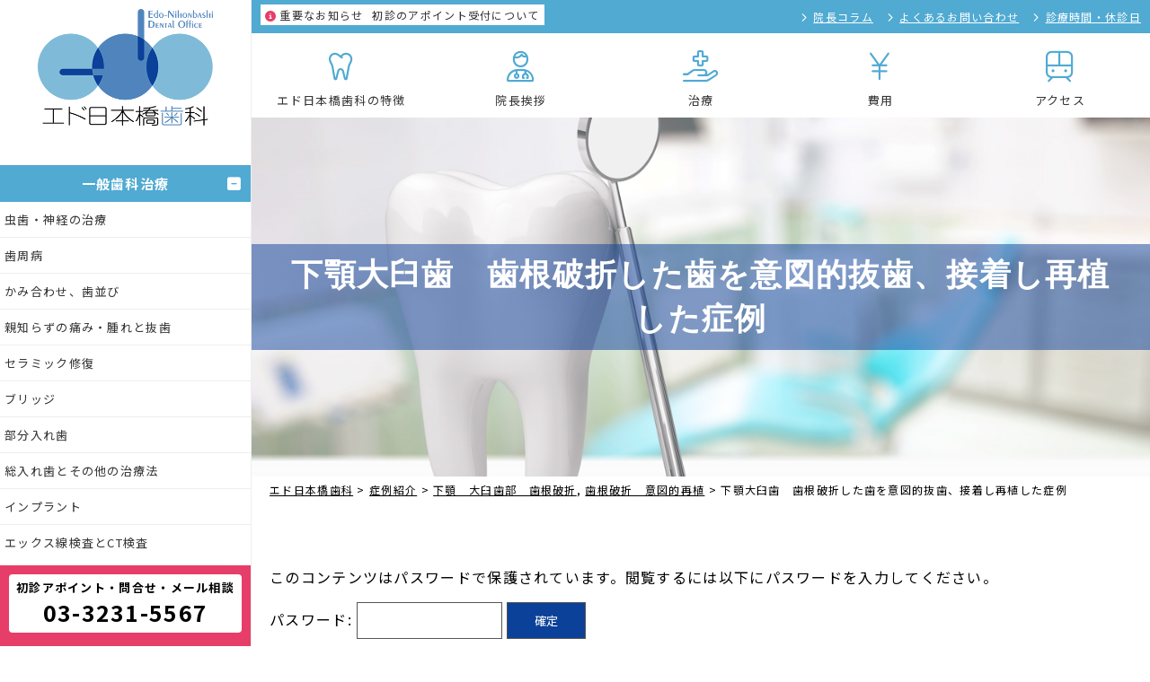

--- FILE ---
content_type: text/html; charset=UTF-8
request_url: https://edo-dental.jp/case/3480/
body_size: 15317
content:
<!DOCTYPE html>
<html dir="ltr" lang="ja" prefix="og: https://ogp.me/ns#">
<head>
<meta charset="UTF-8">
<meta name="viewport" content="width=device-width, initial-scale=1">

<!-- Google Tag Manager -->
<script>(function(w,d,s,l,i){w[l]=w[l]||[];w[l].push({'gtm.start':
new Date().getTime(),event:'gtm.js'});var f=d.getElementsByTagName(s)[0],
j=d.createElement(s),dl=l!='dataLayer'?'&l='+l:'';j.async=true;j.src=
'https://www.googletagmanager.com/gtm.js?id='+i+dl;f.parentNode.insertBefore(j,f);
})(window,document,'script','dataLayer','GTM-W7F2WF3');</script>
<!-- End Google Tag Manager -->


	<style>img:is([sizes="auto" i], [sizes^="auto," i]) { contain-intrinsic-size: 3000px 1500px }</style>
	
		<!-- All in One SEO 4.9.3 - aioseo.com -->
		<title>下顎大臼歯 歯根破折した歯を意図的抜歯、接着し再植した症例 | エド日本橋歯科</title>
	<meta name="robots" content="max-image-preview:large" />
	<meta name="author" content="fujita"/>
	<link rel="canonical" href="https://edo-dental.jp/case/3480/" />
	<meta name="generator" content="All in One SEO (AIOSEO) 4.9.3" />
		<meta property="og:locale" content="ja_JP" />
		<meta property="og:site_name" content="エド日本橋歯科" />
		<meta property="og:type" content="article" />
		<meta property="og:title" content="下顎大臼歯 歯根破折した歯を意図的抜歯、接着し再植した症例 | エド日本橋歯科" />
		<meta property="og:url" content="https://edo-dental.jp/case/3480/" />
		<meta property="og:image" content="https://edo-dental.jp/cms/wp-content/uploads/2020/06/IMG_1295-1-scaled.jpg" />
		<meta property="og:image:secure_url" content="https://edo-dental.jp/cms/wp-content/uploads/2020/06/IMG_1295-1-scaled.jpg" />
		<meta property="og:image:width" content="2560" />
		<meta property="og:image:height" content="1707" />
		<meta property="article:published_time" content="2020-06-01T10:11:30+00:00" />
		<meta property="article:modified_time" content="2021-03-06T08:32:03+00:00" />
		<meta name="twitter:card" content="summary" />
		<meta name="twitter:title" content="下顎大臼歯 歯根破折した歯を意図的抜歯、接着し再植した症例 | エド日本橋歯科" />
		<meta name="twitter:image" content="https://edo-dental.jp/cms/wp-content/uploads/2020/06/IMG_1295-1-scaled.jpg" />
		<script type="application/ld+json" class="aioseo-schema">
			{"@context":"https:\/\/schema.org","@graph":[{"@type":"BreadcrumbList","@id":"https:\/\/edo-dental.jp\/case\/3480\/#breadcrumblist","itemListElement":[{"@type":"ListItem","@id":"https:\/\/edo-dental.jp#listItem","position":1,"name":"Home","item":"https:\/\/edo-dental.jp","nextItem":{"@type":"ListItem","@id":"https:\/\/edo-dental.jp\/case\/#listItem","name":"\u75c7\u4f8b\u7d39\u4ecb"}},{"@type":"ListItem","@id":"https:\/\/edo-dental.jp\/case\/#listItem","position":2,"name":"\u75c7\u4f8b\u7d39\u4ecb","item":"https:\/\/edo-dental.jp\/case\/","nextItem":{"@type":"ListItem","@id":"https:\/\/edo-dental.jp\/case\/%e4%b8%8b%e9%a1%8e%e3%80%80%e5%a4%a7%e8%87%bc%e6%ad%af%e9%83%a8%e3%80%80%e6%ad%af%e6%a0%b9%e7%a0%b4%e6%8a%98\/#listItem","name":"\u4e0b\u984e\u3000\u5927\u81fc\u6b6f\u90e8\u3000\u6b6f\u6839\u7834\u6298"},"previousItem":{"@type":"ListItem","@id":"https:\/\/edo-dental.jp#listItem","name":"Home"}},{"@type":"ListItem","@id":"https:\/\/edo-dental.jp\/case\/%e4%b8%8b%e9%a1%8e%e3%80%80%e5%a4%a7%e8%87%bc%e6%ad%af%e9%83%a8%e3%80%80%e6%ad%af%e6%a0%b9%e7%a0%b4%e6%8a%98\/#listItem","position":3,"name":"\u4e0b\u984e\u3000\u5927\u81fc\u6b6f\u90e8\u3000\u6b6f\u6839\u7834\u6298","item":"https:\/\/edo-dental.jp\/case\/%e4%b8%8b%e9%a1%8e%e3%80%80%e5%a4%a7%e8%87%bc%e6%ad%af%e9%83%a8%e3%80%80%e6%ad%af%e6%a0%b9%e7%a0%b4%e6%8a%98\/","nextItem":{"@type":"ListItem","@id":"https:\/\/edo-dental.jp\/case\/3480\/#listItem","name":"\u4e0b\u984e\u5927\u81fc\u6b6f\u3000\u6b6f\u6839\u7834\u6298\u3057\u305f\u6b6f\u3092\u610f\u56f3\u7684\u629c\u6b6f\u3001\u63a5\u7740\u3057\u518d\u690d\u3057\u305f\u75c7\u4f8b"},"previousItem":{"@type":"ListItem","@id":"https:\/\/edo-dental.jp\/case\/#listItem","name":"\u75c7\u4f8b\u7d39\u4ecb"}},{"@type":"ListItem","@id":"https:\/\/edo-dental.jp\/case\/3480\/#listItem","position":4,"name":"\u4e0b\u984e\u5927\u81fc\u6b6f\u3000\u6b6f\u6839\u7834\u6298\u3057\u305f\u6b6f\u3092\u610f\u56f3\u7684\u629c\u6b6f\u3001\u63a5\u7740\u3057\u518d\u690d\u3057\u305f\u75c7\u4f8b","previousItem":{"@type":"ListItem","@id":"https:\/\/edo-dental.jp\/case\/%e4%b8%8b%e9%a1%8e%e3%80%80%e5%a4%a7%e8%87%bc%e6%ad%af%e9%83%a8%e3%80%80%e6%ad%af%e6%a0%b9%e7%a0%b4%e6%8a%98\/#listItem","name":"\u4e0b\u984e\u3000\u5927\u81fc\u6b6f\u90e8\u3000\u6b6f\u6839\u7834\u6298"}}]},{"@type":"Organization","@id":"https:\/\/edo-dental.jp\/#organization","name":"\u30a8\u30c9\u65e5\u672c\u6a4b\u6b6f\u79d1","description":"\u6280\u8853\u3068\u4fe1\u983c\u306e\u30a8\u30c9\u65e5\u672c\u6a4b\u6b6f\u79d1\uff1c\u6771\u4eac\u90fd\u4e2d\u592e\u533a\u4e09\u8d8a\u524d\u99c51\u5206\u306e\u6b6f\u533b\u8005\uff1e","url":"https:\/\/edo-dental.jp\/"},{"@type":"Person","@id":"https:\/\/edo-dental.jp\/author\/fujita\/#author","url":"https:\/\/edo-dental.jp\/author\/fujita\/","name":"fujita","image":{"@type":"ImageObject","@id":"https:\/\/edo-dental.jp\/case\/3480\/#authorImage","url":"https:\/\/secure.gravatar.com\/avatar\/7d01a5b968cb286df3d82fc68f94ebbe?s=96&d=mm&r=g","width":96,"height":96,"caption":"fujita"}},{"@type":"WebPage","@id":"https:\/\/edo-dental.jp\/case\/3480\/#webpage","url":"https:\/\/edo-dental.jp\/case\/3480\/","name":"\u4e0b\u984e\u5927\u81fc\u6b6f \u6b6f\u6839\u7834\u6298\u3057\u305f\u6b6f\u3092\u610f\u56f3\u7684\u629c\u6b6f\u3001\u63a5\u7740\u3057\u518d\u690d\u3057\u305f\u75c7\u4f8b | \u30a8\u30c9\u65e5\u672c\u6a4b\u6b6f\u79d1","inLanguage":"ja","isPartOf":{"@id":"https:\/\/edo-dental.jp\/#website"},"breadcrumb":{"@id":"https:\/\/edo-dental.jp\/case\/3480\/#breadcrumblist"},"author":{"@id":"https:\/\/edo-dental.jp\/author\/fujita\/#author"},"creator":{"@id":"https:\/\/edo-dental.jp\/author\/fujita\/#author"},"image":{"@type":"ImageObject","url":"https:\/\/edo-dental.jp\/cms\/wp-content\/uploads\/2020\/06\/IMG_1295-1-scaled.jpg","@id":"https:\/\/edo-dental.jp\/case\/3480\/#mainImage","width":2560,"height":1707},"primaryImageOfPage":{"@id":"https:\/\/edo-dental.jp\/case\/3480\/#mainImage"},"datePublished":"2020-06-01T19:11:30+09:00","dateModified":"2021-03-06T17:32:03+09:00"},{"@type":"WebSite","@id":"https:\/\/edo-dental.jp\/#website","url":"https:\/\/edo-dental.jp\/","name":"\u30a8\u30c9\u65e5\u672c\u6a4b\u6b6f\u79d1","description":"\u6280\u8853\u3068\u4fe1\u983c\u306e\u30a8\u30c9\u65e5\u672c\u6a4b\u6b6f\u79d1\uff1c\u6771\u4eac\u90fd\u4e2d\u592e\u533a\u4e09\u8d8a\u524d\u99c51\u5206\u306e\u6b6f\u533b\u8005\uff1e","inLanguage":"ja","publisher":{"@id":"https:\/\/edo-dental.jp\/#organization"}}]}
		</script>
		<!-- All in One SEO -->

<link rel='dns-prefetch' href='//ajax.googleapis.com' />
<link rel='stylesheet' id='wpsbc-style-css' href='https://edo-dental.jp/cms/wp-content/plugins/wp-simple-booking-calendar-premium/assets/css/style-front-end.min.css?ver=8.4' type='text/css' media='all' />
<link rel='stylesheet' id='dashicons-css' href='https://edo-dental.jp/cms/wp-includes/css/dashicons.min.css?ver=65ec9421c3625b868a91a9933a3cb482' type='text/css' media='all' />
<link rel='stylesheet' id='wp-block-library-css' href='https://edo-dental.jp/cms/wp-includes/css/dist/block-library/style.min.css?ver=65ec9421c3625b868a91a9933a3cb482' type='text/css' media='all' />
<link rel='stylesheet' id='aioseo/css/src/vue/standalone/blocks/table-of-contents/global.scss-css' href='https://edo-dental.jp/cms/wp-content/plugins/all-in-one-seo-pack/dist/Lite/assets/css/table-of-contents/global.e90f6d47.css?ver=4.9.3' type='text/css' media='all' />
<style id='classic-theme-styles-inline-css' type='text/css'>
/*! This file is auto-generated */
.wp-block-button__link{color:#fff;background-color:#32373c;border-radius:9999px;box-shadow:none;text-decoration:none;padding:calc(.667em + 2px) calc(1.333em + 2px);font-size:1.125em}.wp-block-file__button{background:#32373c;color:#fff;text-decoration:none}
</style>
<style id='global-styles-inline-css' type='text/css'>
:root{--wp--preset--aspect-ratio--square: 1;--wp--preset--aspect-ratio--4-3: 4/3;--wp--preset--aspect-ratio--3-4: 3/4;--wp--preset--aspect-ratio--3-2: 3/2;--wp--preset--aspect-ratio--2-3: 2/3;--wp--preset--aspect-ratio--16-9: 16/9;--wp--preset--aspect-ratio--9-16: 9/16;--wp--preset--color--black: #000000;--wp--preset--color--cyan-bluish-gray: #abb8c3;--wp--preset--color--white: #ffffff;--wp--preset--color--pale-pink: #f78da7;--wp--preset--color--vivid-red: #cf2e2e;--wp--preset--color--luminous-vivid-orange: #ff6900;--wp--preset--color--luminous-vivid-amber: #fcb900;--wp--preset--color--light-green-cyan: #7bdcb5;--wp--preset--color--vivid-green-cyan: #00d084;--wp--preset--color--pale-cyan-blue: #8ed1fc;--wp--preset--color--vivid-cyan-blue: #0693e3;--wp--preset--color--vivid-purple: #9b51e0;--wp--preset--gradient--vivid-cyan-blue-to-vivid-purple: linear-gradient(135deg,rgba(6,147,227,1) 0%,rgb(155,81,224) 100%);--wp--preset--gradient--light-green-cyan-to-vivid-green-cyan: linear-gradient(135deg,rgb(122,220,180) 0%,rgb(0,208,130) 100%);--wp--preset--gradient--luminous-vivid-amber-to-luminous-vivid-orange: linear-gradient(135deg,rgba(252,185,0,1) 0%,rgba(255,105,0,1) 100%);--wp--preset--gradient--luminous-vivid-orange-to-vivid-red: linear-gradient(135deg,rgba(255,105,0,1) 0%,rgb(207,46,46) 100%);--wp--preset--gradient--very-light-gray-to-cyan-bluish-gray: linear-gradient(135deg,rgb(238,238,238) 0%,rgb(169,184,195) 100%);--wp--preset--gradient--cool-to-warm-spectrum: linear-gradient(135deg,rgb(74,234,220) 0%,rgb(151,120,209) 20%,rgb(207,42,186) 40%,rgb(238,44,130) 60%,rgb(251,105,98) 80%,rgb(254,248,76) 100%);--wp--preset--gradient--blush-light-purple: linear-gradient(135deg,rgb(255,206,236) 0%,rgb(152,150,240) 100%);--wp--preset--gradient--blush-bordeaux: linear-gradient(135deg,rgb(254,205,165) 0%,rgb(254,45,45) 50%,rgb(107,0,62) 100%);--wp--preset--gradient--luminous-dusk: linear-gradient(135deg,rgb(255,203,112) 0%,rgb(199,81,192) 50%,rgb(65,88,208) 100%);--wp--preset--gradient--pale-ocean: linear-gradient(135deg,rgb(255,245,203) 0%,rgb(182,227,212) 50%,rgb(51,167,181) 100%);--wp--preset--gradient--electric-grass: linear-gradient(135deg,rgb(202,248,128) 0%,rgb(113,206,126) 100%);--wp--preset--gradient--midnight: linear-gradient(135deg,rgb(2,3,129) 0%,rgb(40,116,252) 100%);--wp--preset--font-size--small: 13px;--wp--preset--font-size--medium: 20px;--wp--preset--font-size--large: 36px;--wp--preset--font-size--x-large: 42px;--wp--preset--spacing--20: 0.44rem;--wp--preset--spacing--30: 0.67rem;--wp--preset--spacing--40: 1rem;--wp--preset--spacing--50: 1.5rem;--wp--preset--spacing--60: 2.25rem;--wp--preset--spacing--70: 3.38rem;--wp--preset--spacing--80: 5.06rem;--wp--preset--shadow--natural: 6px 6px 9px rgba(0, 0, 0, 0.2);--wp--preset--shadow--deep: 12px 12px 50px rgba(0, 0, 0, 0.4);--wp--preset--shadow--sharp: 6px 6px 0px rgba(0, 0, 0, 0.2);--wp--preset--shadow--outlined: 6px 6px 0px -3px rgba(255, 255, 255, 1), 6px 6px rgba(0, 0, 0, 1);--wp--preset--shadow--crisp: 6px 6px 0px rgba(0, 0, 0, 1);}:where(.is-layout-flex){gap: 0.5em;}:where(.is-layout-grid){gap: 0.5em;}body .is-layout-flex{display: flex;}.is-layout-flex{flex-wrap: wrap;align-items: center;}.is-layout-flex > :is(*, div){margin: 0;}body .is-layout-grid{display: grid;}.is-layout-grid > :is(*, div){margin: 0;}:where(.wp-block-columns.is-layout-flex){gap: 2em;}:where(.wp-block-columns.is-layout-grid){gap: 2em;}:where(.wp-block-post-template.is-layout-flex){gap: 1.25em;}:where(.wp-block-post-template.is-layout-grid){gap: 1.25em;}.has-black-color{color: var(--wp--preset--color--black) !important;}.has-cyan-bluish-gray-color{color: var(--wp--preset--color--cyan-bluish-gray) !important;}.has-white-color{color: var(--wp--preset--color--white) !important;}.has-pale-pink-color{color: var(--wp--preset--color--pale-pink) !important;}.has-vivid-red-color{color: var(--wp--preset--color--vivid-red) !important;}.has-luminous-vivid-orange-color{color: var(--wp--preset--color--luminous-vivid-orange) !important;}.has-luminous-vivid-amber-color{color: var(--wp--preset--color--luminous-vivid-amber) !important;}.has-light-green-cyan-color{color: var(--wp--preset--color--light-green-cyan) !important;}.has-vivid-green-cyan-color{color: var(--wp--preset--color--vivid-green-cyan) !important;}.has-pale-cyan-blue-color{color: var(--wp--preset--color--pale-cyan-blue) !important;}.has-vivid-cyan-blue-color{color: var(--wp--preset--color--vivid-cyan-blue) !important;}.has-vivid-purple-color{color: var(--wp--preset--color--vivid-purple) !important;}.has-black-background-color{background-color: var(--wp--preset--color--black) !important;}.has-cyan-bluish-gray-background-color{background-color: var(--wp--preset--color--cyan-bluish-gray) !important;}.has-white-background-color{background-color: var(--wp--preset--color--white) !important;}.has-pale-pink-background-color{background-color: var(--wp--preset--color--pale-pink) !important;}.has-vivid-red-background-color{background-color: var(--wp--preset--color--vivid-red) !important;}.has-luminous-vivid-orange-background-color{background-color: var(--wp--preset--color--luminous-vivid-orange) !important;}.has-luminous-vivid-amber-background-color{background-color: var(--wp--preset--color--luminous-vivid-amber) !important;}.has-light-green-cyan-background-color{background-color: var(--wp--preset--color--light-green-cyan) !important;}.has-vivid-green-cyan-background-color{background-color: var(--wp--preset--color--vivid-green-cyan) !important;}.has-pale-cyan-blue-background-color{background-color: var(--wp--preset--color--pale-cyan-blue) !important;}.has-vivid-cyan-blue-background-color{background-color: var(--wp--preset--color--vivid-cyan-blue) !important;}.has-vivid-purple-background-color{background-color: var(--wp--preset--color--vivid-purple) !important;}.has-black-border-color{border-color: var(--wp--preset--color--black) !important;}.has-cyan-bluish-gray-border-color{border-color: var(--wp--preset--color--cyan-bluish-gray) !important;}.has-white-border-color{border-color: var(--wp--preset--color--white) !important;}.has-pale-pink-border-color{border-color: var(--wp--preset--color--pale-pink) !important;}.has-vivid-red-border-color{border-color: var(--wp--preset--color--vivid-red) !important;}.has-luminous-vivid-orange-border-color{border-color: var(--wp--preset--color--luminous-vivid-orange) !important;}.has-luminous-vivid-amber-border-color{border-color: var(--wp--preset--color--luminous-vivid-amber) !important;}.has-light-green-cyan-border-color{border-color: var(--wp--preset--color--light-green-cyan) !important;}.has-vivid-green-cyan-border-color{border-color: var(--wp--preset--color--vivid-green-cyan) !important;}.has-pale-cyan-blue-border-color{border-color: var(--wp--preset--color--pale-cyan-blue) !important;}.has-vivid-cyan-blue-border-color{border-color: var(--wp--preset--color--vivid-cyan-blue) !important;}.has-vivid-purple-border-color{border-color: var(--wp--preset--color--vivid-purple) !important;}.has-vivid-cyan-blue-to-vivid-purple-gradient-background{background: var(--wp--preset--gradient--vivid-cyan-blue-to-vivid-purple) !important;}.has-light-green-cyan-to-vivid-green-cyan-gradient-background{background: var(--wp--preset--gradient--light-green-cyan-to-vivid-green-cyan) !important;}.has-luminous-vivid-amber-to-luminous-vivid-orange-gradient-background{background: var(--wp--preset--gradient--luminous-vivid-amber-to-luminous-vivid-orange) !important;}.has-luminous-vivid-orange-to-vivid-red-gradient-background{background: var(--wp--preset--gradient--luminous-vivid-orange-to-vivid-red) !important;}.has-very-light-gray-to-cyan-bluish-gray-gradient-background{background: var(--wp--preset--gradient--very-light-gray-to-cyan-bluish-gray) !important;}.has-cool-to-warm-spectrum-gradient-background{background: var(--wp--preset--gradient--cool-to-warm-spectrum) !important;}.has-blush-light-purple-gradient-background{background: var(--wp--preset--gradient--blush-light-purple) !important;}.has-blush-bordeaux-gradient-background{background: var(--wp--preset--gradient--blush-bordeaux) !important;}.has-luminous-dusk-gradient-background{background: var(--wp--preset--gradient--luminous-dusk) !important;}.has-pale-ocean-gradient-background{background: var(--wp--preset--gradient--pale-ocean) !important;}.has-electric-grass-gradient-background{background: var(--wp--preset--gradient--electric-grass) !important;}.has-midnight-gradient-background{background: var(--wp--preset--gradient--midnight) !important;}.has-small-font-size{font-size: var(--wp--preset--font-size--small) !important;}.has-medium-font-size{font-size: var(--wp--preset--font-size--medium) !important;}.has-large-font-size{font-size: var(--wp--preset--font-size--large) !important;}.has-x-large-font-size{font-size: var(--wp--preset--font-size--x-large) !important;}
:where(.wp-block-post-template.is-layout-flex){gap: 1.25em;}:where(.wp-block-post-template.is-layout-grid){gap: 1.25em;}
:where(.wp-block-columns.is-layout-flex){gap: 2em;}:where(.wp-block-columns.is-layout-grid){gap: 2em;}
:root :where(.wp-block-pullquote){font-size: 1.5em;line-height: 1.6;}
</style>
<link rel='stylesheet' id='parent-style-css' href='https://edo-dental.jp/cms/wp-content/themes/edo-dental/style.css?ver=65ec9421c3625b868a91a9933a3cb482' type='text/css' media='all' />
<script type="text/javascript" src="https://ajax.googleapis.com/ajax/libs/jquery/2.0.0/jquery.min.js?ver=2.0.0" id="jquery-js"></script>
<link rel="https://api.w.org/" href="https://edo-dental.jp/wp-json/" /><link rel="alternate" title="oEmbed (JSON)" type="application/json+oembed" href="https://edo-dental.jp/wp-json/oembed/1.0/embed?url=https%3A%2F%2Fedo-dental.jp%2Fcase%2F3480%2F" />
<link rel="alternate" title="oEmbed (XML)" type="text/xml+oembed" href="https://edo-dental.jp/wp-json/oembed/1.0/embed?url=https%3A%2F%2Fedo-dental.jp%2Fcase%2F3480%2F&#038;format=xml" />
<style>
		#category-posts-3-internal ul {padding: 0;}
#category-posts-3-internal .cat-post-item img {max-width: initial; max-height: initial; margin: initial;}
#category-posts-3-internal .cat-post-author {margin-bottom: 0;}
#category-posts-3-internal .cat-post-thumbnail {margin: 5px 10px 5px 0;}
#category-posts-3-internal .cat-post-item:before {content: ""; clear: both;}
#category-posts-3-internal .cat-post-excerpt-more {display: inline-block;}
#category-posts-3-internal .cat-post-item {list-style: none; margin: 3px 0 10px; padding: 3px 0;}
#category-posts-3-internal .cat-post-current .cat-post-title {font-weight: bold; text-transform: uppercase;}
#category-posts-3-internal [class*=cat-post-tax] {font-size: 0.85em;}
#category-posts-3-internal [class*=cat-post-tax] * {display:inline-block;}
#category-posts-3-internal .cat-post-item:after {content: ""; display: table;	clear: both;}
#category-posts-3-internal .cat-post-item .cat-post-title {overflow: hidden;text-overflow: ellipsis;white-space: initial;display: -webkit-box;-webkit-line-clamp: 2;-webkit-box-orient: vertical;padding-bottom: 0 !important;}
#category-posts-3-internal .cat-post-item:after {content: ""; display: table;	clear: both;}
#category-posts-3-internal .cat-post-thumbnail {display:block; float:left; margin:5px 10px 5px 0;}
#category-posts-3-internal .cat-post-crop {overflow:hidden;display:block;}
#category-posts-3-internal p {margin:5px 0 0 0}
#category-posts-3-internal li > div {margin:5px 0 0 0; clear:both;}
#category-posts-3-internal .dashicons {vertical-align:middle;}
#category-posts-3-internal .cat-post-thumbnail .cat-post-crop img {height: 150px;}
#category-posts-3-internal .cat-post-thumbnail .cat-post-crop img {width: 150px;}
#category-posts-3-internal .cat-post-thumbnail .cat-post-crop img {object-fit: cover; max-width: 100%; display: block;}
#category-posts-3-internal .cat-post-thumbnail .cat-post-crop-not-supported img {width: 100%;}
#category-posts-3-internal .cat-post-thumbnail {max-width:100%;}
#category-posts-3-internal .cat-post-item img {margin: initial;}
#category-posts-4-internal ul {padding: 0;}
#category-posts-4-internal .cat-post-item img {max-width: initial; max-height: initial; margin: initial;}
#category-posts-4-internal .cat-post-author {margin-bottom: 0;}
#category-posts-4-internal .cat-post-thumbnail {margin: 5px 10px 5px 0;}
#category-posts-4-internal .cat-post-item:before {content: ""; clear: both;}
#category-posts-4-internal .cat-post-excerpt-more {display: inline-block;}
#category-posts-4-internal .cat-post-item {list-style: none; margin: 3px 0 10px; padding: 3px 0;}
#category-posts-4-internal .cat-post-current .cat-post-title {font-weight: bold; text-transform: uppercase;}
#category-posts-4-internal [class*=cat-post-tax] {font-size: 0.85em;}
#category-posts-4-internal [class*=cat-post-tax] * {display:inline-block;}
#category-posts-4-internal .cat-post-item:after {content: ""; display: table;	clear: both;}
#category-posts-4-internal .cat-post-item .cat-post-title {overflow: hidden;text-overflow: ellipsis;white-space: initial;display: -webkit-box;-webkit-line-clamp: 2;-webkit-box-orient: vertical;padding-bottom: 0 !important;}
#category-posts-4-internal .cat-post-item:after {content: ""; display: table;	clear: both;}
#category-posts-4-internal .cat-post-thumbnail {display:block; float:left; margin:5px 10px 5px 0;}
#category-posts-4-internal .cat-post-crop {overflow:hidden;display:block;}
#category-posts-4-internal p {margin:5px 0 0 0}
#category-posts-4-internal li > div {margin:5px 0 0 0; clear:both;}
#category-posts-4-internal .dashicons {vertical-align:middle;}
#category-posts-4-internal .cat-post-thumbnail .cat-post-crop img {height: 150px;}
#category-posts-4-internal .cat-post-thumbnail .cat-post-crop img {width: 150px;}
#category-posts-4-internal .cat-post-thumbnail .cat-post-crop img {object-fit: cover; max-width: 100%; display: block;}
#category-posts-4-internal .cat-post-thumbnail .cat-post-crop-not-supported img {width: 100%;}
#category-posts-4-internal .cat-post-thumbnail {max-width:100%;}
#category-posts-4-internal .cat-post-item img {margin: initial;}
#category-posts-5-internal ul {padding: 0;}
#category-posts-5-internal .cat-post-item img {max-width: initial; max-height: initial; margin: initial;}
#category-posts-5-internal .cat-post-author {margin-bottom: 0;}
#category-posts-5-internal .cat-post-thumbnail {margin: 5px 10px 5px 0;}
#category-posts-5-internal .cat-post-item:before {content: ""; clear: both;}
#category-posts-5-internal .cat-post-excerpt-more {display: inline-block;}
#category-posts-5-internal .cat-post-item {list-style: none; margin: 3px 0 10px; padding: 3px 0;}
#category-posts-5-internal .cat-post-current .cat-post-title {font-weight: bold; text-transform: uppercase;}
#category-posts-5-internal [class*=cat-post-tax] {font-size: 0.85em;}
#category-posts-5-internal [class*=cat-post-tax] * {display:inline-block;}
#category-posts-5-internal .cat-post-item:after {content: ""; display: table;	clear: both;}
#category-posts-5-internal .cat-post-item .cat-post-title {overflow: hidden;text-overflow: ellipsis;white-space: initial;display: -webkit-box;-webkit-line-clamp: 2;-webkit-box-orient: vertical;padding-bottom: 0 !important;}
#category-posts-5-internal .cat-post-item:after {content: ""; display: table;	clear: both;}
#category-posts-5-internal .cat-post-thumbnail {display:block; float:left; margin:5px 10px 5px 0;}
#category-posts-5-internal .cat-post-crop {overflow:hidden;display:block;}
#category-posts-5-internal p {margin:5px 0 0 0}
#category-posts-5-internal li > div {margin:5px 0 0 0; clear:both;}
#category-posts-5-internal .dashicons {vertical-align:middle;}
#category-posts-5-internal .cat-post-thumbnail .cat-post-crop img {height: 150px;}
#category-posts-5-internal .cat-post-thumbnail .cat-post-crop img {width: 150px;}
#category-posts-5-internal .cat-post-thumbnail .cat-post-crop img {object-fit: cover; max-width: 100%; display: block;}
#category-posts-5-internal .cat-post-thumbnail .cat-post-crop-not-supported img {width: 100%;}
#category-posts-5-internal .cat-post-thumbnail {max-width:100%;}
#category-posts-5-internal .cat-post-item img {margin: initial;}
</style>
		<style type="text/css"></style><script src="https://kit.fontawesome.com/34c04d3006.js" crossorigin="anonymous"></script>
<link rel="stylesheet" href="https://edo-dental.jp/cms/wp-content/themes/edo-dental/custom.css">
<link rel="stylesheet" href="https://edo-dental.jp/cms/wp-content/themes/edo-dental/css/remodal.css">
<link rel="stylesheet" href="https://edo-dental.jp/cms/wp-content/themes/edo-dental/css/remodal-default-theme.css">
<link rel="stylesheet" href="https://edo-dental.jp/cms/wp-content/themes/edo-dental/css/swiper.css">
<script src="https://edo-dental.jp/cms/wp-content/themes/edo-dental/js/remodal.js"></script>
<script src="https://edo-dental.jp/cms/wp-content/themes/edo-dental/js/swiper.js"></script>

<script>
$(function(){
$('#header_navi li a').each(function(){
var $href = $(this).attr('href');
if(location.href.match($href)) {
$(this).addClass('active');
} else {
$(this).removeClass('active');
}
});
});
</script>
</head>

<body class="case-template-default single single-case postid-3480">
<!-- Google Tag Manager (noscript) -->
<noscript><iframe src="https://www.googletagmanager.com/ns.html?id=GTM-W7F2WF3"
height="0" width="0" style="display:none;visibility:hidden"></iframe></noscript>
<!-- End Google Tag Manager (noscript) -->

<header class="header">

<a href="/" class="header__logo"><img src="https://edo-dental.jp/cms/wp-content/themes/edo-dental/images/header/logo.png" alt="エド日本橋歯科"></a>
<!--<a href="#spheader__tel" data-remodal-target="spheader__tel" class="header__contact"><i class="fal fa-phone-volume"></i><span>予約・問合せ</span></a>-->
<a href="/contact/" class="header__contact"><i class="fal fa-phone-volume"></i><span>初診アポイント<br>問合せ</span></a>

<ul class="header__submenu">
<li><a href="/column/">院長コラム</a>
<li><a href="/faq/">よくあるお問い合わせ</a>
<li><a href="#footer-info">診療時間・休診日</a>
</ul>
<ul class="header__mainmenu">
<li><a href="/about/"><i class="fal fa-tooth"></i><span><em>エド日本橋歯科の</em>特徴</span></a></li>
<li><a href="/staff/"><i class="fa-light fa-user-doctor-hair"></i><span>院長挨拶</span></a></li>
<li><a href="/menu/"><i class="fa-light fa-hand-holding-medical"></i><span>治療</span></a></li>
<li><a href="/fee/"><i class="fal fa-yen-sign"></i><span>費用</span></a></li>
<li><a href="/access/"><i class="fal fa-subway"></i><span>アクセス</span></a></li>
</ul>

<div class="header__news">
<a href="/contact/"><i class="fa fa-info-circle" aria-hidden="true"></i><span>重要なお知らせ</span>初診のアポイント受付について</a>
<!--<a href="/news/2939/"><i class="fa fa-exclamation-triangle" aria-hidden="true"></i>新型コロナウィルスに関する医院情報</a>-->
</div>

</header>

<div class="remodal spheader__remodal" data-remodal-id="spheader__tel" data-remodal-options="hashTracking:false" onClick="">
	<button data-remodal-action="close" class="remodal-close"></button>
	
	<div class="spheader__content">
		<div class="spheader__content--inner">
		<p><span style="font-size: 12pt;"><strong>1月24</strong></span><strong><span style="font-size: 12pt;">日</span><span style="color: #ff0090;"><span style="color: #000000;"><span style="font-size: 12pt;">現在、</span></span></span><span style="color: #ff0090;"><span style="color: #000000;"><span style="font-size: 12pt;">初診アポイント状況は以下の通りです。</span>初診アポイントは2ヶ月先（3月24</span></span></strong><strong><span style="color: #ff0090;"><span style="color: #000000;">日）まで電話にて受付しております。</span></span></strong></p>
<p><span style="color: #ff0090;"><span style="color: #000000;"><span style="font-size: 12pt;"><span style="font-size: 10pt;">電話受付時間は平日は朝9時45分から、土曜日は朝8時45分からになります。<span style="letter-spacing: 1.4px;"><strong>初診アポイントのキャンセルがでた際は、随時ホームページを更新して先着順に電話受付しております。</strong>キ</span></span></span></span></span><span style="color: #ff0090;"><span style="color: #000000;"><span style="font-size: 12pt;"><span style="font-size: 10pt;"><span style="letter-spacing: 1.4px;">ャンセル待ち等の対応はしておりません。</span></span><br />
<span style="color: #ff0000; font-size: 15px; letter-spacing: 1.5px;"><br />
※初診はすべてアポイント制で、<strong>アポイント受付はお電話でのみの対応</strong>になります。（メール及び留守番電話では受付しておりません）<br />
<br />
</span></span></span></span><span style="color: #ff0090;"><span style="color: #000000;"><span style="font-size: 12pt;"><span style="color: #ff0000; font-size: 15px; letter-spacing: 1.5px;"></span></span></span></span><span style="font-size: 10pt; letter-spacing: 0.1em;">(</span><span style="font-size: 10pt; letter-spacing: 0.1em;"><span style="text-decoration: underline;">初診前の応急対応などはしておりません</span>。</span><span style="font-size: 10pt;"><span>歯根破折した、前歯が折れた、前歯の差し歯が破損した、歯がぐらついて食べられないなど、前歯で見た目が悪いなど、すぐに診て欲しいという患者様を日々一人ずつ歯科医師1名で対応しております。そんな現状の為、すぐに診て欲しい患者様のアポイントが一杯で応急処置などは対応しきれない状況です。大変申し訳ないのですが、ご理解のほど宜しくお願いします。)　<br />
<br />
初診はお口全体のエックス線診査をして、お口の状態を診させて頂き、担当歯科医師が患者様のお口の状態を十分把握した上で治療説明・治療相談を行っております。（<span style="text-decoration: underline;">エックス線診査なしでの初診対応はしておりません。</span>）<br />
</span></span></p>
<p><span style="font-size: 10pt;"><span>尚、初診アポイントの当日キャンセルをされますと、次回の初診アポイントは一年間</span></span><span style="font-size: 10pt;"><span>は取る事は出来ません。初診アポイントは当日キャンセルしないようにお願いします。</span></span><span style="color: #ff0000; letter-spacing: 0.1em;"><br />
</span><span style="color: #ff0090;"></span></p>
<p><span style="color: #ff0090;"><span style="color: #000000;"><br />
<br />
</span></span></p>		<div class="wpsbc-container wpsbc-calendar-2" data-id="2" data-show_title="0" data-months_to_show="2" data-start_weekday="1" data-show_legend="1" data-legend_position="side" data-show_button_navigation="1" data-show_selector_navigation="0" data-show_week_numbers="0" data-current_year="2026" data-current_month="1" data-jump_months="0" data-highlight_today="0" data-history="0" data-show_tooltip="1" data-language="ja" data-min_width="200" data-max_width="380" ><div class="wpsbc-calendars-wrapper wpsbc-legend-position-side"><div class="wpsbc-legend"><div class="wpsbc-legend-item"><div class="wpsbc-legend-item-icon wpsbc-legend-item-icon-5" data-type="single"><div class="wpsbc-legend-item-icon-color" ></div><div class="wpsbc-legend-item-icon-color" ></div></div><span class=wpsbc-legend-item-name>予約可能</span></div><div class="wpsbc-legend-item"><div class="wpsbc-legend-item-icon wpsbc-legend-item-icon-6" data-type="single"><div class="wpsbc-legend-item-icon-color" ></div><div class="wpsbc-legend-item-icon-color" ></div></div><span class=wpsbc-legend-item-name>満席</span></div><div class="wpsbc-legend-item"><div class="wpsbc-legend-item-icon wpsbc-legend-item-icon-10" data-type="single"><div class="wpsbc-legend-item-icon-color" ></div><div class="wpsbc-legend-item-icon-color" ></div></div><span class=wpsbc-legend-item-name>未受付</span></div><div class="wpsbc-legend-item"><div class="wpsbc-legend-item-icon wpsbc-legend-item-icon-9" data-type="single"><div class="wpsbc-legend-item-icon-color" ></div><div class="wpsbc-legend-item-icon-color" ></div></div><span class=wpsbc-legend-item-name>休診日</span></div></div><div class="wpsbc-calendars"><div class="wpsbc-calendar wpsbc-calendar-month-1 wpsbc-calendar-year-2026"><div class="wpsbc-calendar-header wpsbc-heading"><div class="wpsbc-calendar-header-navigation"><a href="#" class="wpsbc-prev" aria-label="Navigate to Previous Month"><span class="wpsbc-arrow"></span></a>1月 2026</div></div><div class="wpsbc-calendar-wrapper"><table><thead><tr><th>月</th><th>火</th><th>水</th><th>木</th><th>金</th><th>土</th><th>日</th></tr></thead><tbody><tr><td><div class="wpsbc-date   wpsbc-gap " ><div class="wpsbc-date-inner"></div></div></td><td><div class="wpsbc-date   wpsbc-gap " ><div class="wpsbc-date-inner"></div></div></td><td><div class="wpsbc-date   wpsbc-gap " ><div class="wpsbc-date-inner"></div></div></td><td><div class="wpsbc-date wpsbc-legend-item-9   " data-year="2026" data-month="1" data-day="1"><div class="wpsbc-legend-item-icon wpsbc-legend-item-icon-9" data-type="single"><div class="wpsbc-legend-item-icon-color" ></div><div class="wpsbc-legend-item-icon-color" ></div></div><div class="wpsbc-date-inner"><span class="wpsbc-date-number">1</span></div></div></td><td><div class="wpsbc-date wpsbc-legend-item-9   " data-year="2026" data-month="1" data-day="2"><div class="wpsbc-legend-item-icon wpsbc-legend-item-icon-9" data-type="single"><div class="wpsbc-legend-item-icon-color" ></div><div class="wpsbc-legend-item-icon-color" ></div></div><div class="wpsbc-date-inner"><span class="wpsbc-date-number">2</span></div></div></td><td><div class="wpsbc-date wpsbc-legend-item-9   " data-year="2026" data-month="1" data-day="3"><div class="wpsbc-legend-item-icon wpsbc-legend-item-icon-9" data-type="single"><div class="wpsbc-legend-item-icon-color" ></div><div class="wpsbc-legend-item-icon-color" ></div></div><div class="wpsbc-date-inner"><span class="wpsbc-date-number">3</span></div></div></td><td><div class="wpsbc-date wpsbc-legend-item-9   " data-year="2026" data-month="1" data-day="4"><div class="wpsbc-legend-item-icon wpsbc-legend-item-icon-9" data-type="single"><div class="wpsbc-legend-item-icon-color" ></div><div class="wpsbc-legend-item-icon-color" ></div></div><div class="wpsbc-date-inner"><span class="wpsbc-date-number">4</span></div></div></td></tr><tr><td><div class="wpsbc-date wpsbc-legend-item-10   " data-year="2026" data-month="1" data-day="5"><div class="wpsbc-legend-item-icon wpsbc-legend-item-icon-10" data-type="single"><div class="wpsbc-legend-item-icon-color" ></div><div class="wpsbc-legend-item-icon-color" ></div></div><div class="wpsbc-date-inner"><span class="wpsbc-date-number">5</span></div></div></td><td><div class="wpsbc-date wpsbc-legend-item-10   " data-year="2026" data-month="1" data-day="6"><div class="wpsbc-legend-item-icon wpsbc-legend-item-icon-10" data-type="single"><div class="wpsbc-legend-item-icon-color" ></div><div class="wpsbc-legend-item-icon-color" ></div></div><div class="wpsbc-date-inner"><span class="wpsbc-date-number">6</span></div></div></td><td><div class="wpsbc-date wpsbc-legend-item-10   " data-year="2026" data-month="1" data-day="7"><div class="wpsbc-legend-item-icon wpsbc-legend-item-icon-10" data-type="single"><div class="wpsbc-legend-item-icon-color" ></div><div class="wpsbc-legend-item-icon-color" ></div></div><div class="wpsbc-date-inner"><span class="wpsbc-date-number">7</span></div></div></td><td><div class="wpsbc-date wpsbc-legend-item-9   " data-year="2026" data-month="1" data-day="8"><div class="wpsbc-legend-item-icon wpsbc-legend-item-icon-9" data-type="single"><div class="wpsbc-legend-item-icon-color" ></div><div class="wpsbc-legend-item-icon-color" ></div></div><div class="wpsbc-date-inner"><span class="wpsbc-date-number">8</span></div></div></td><td><div class="wpsbc-date wpsbc-legend-item-10   " data-year="2026" data-month="1" data-day="9"><div class="wpsbc-legend-item-icon wpsbc-legend-item-icon-10" data-type="single"><div class="wpsbc-legend-item-icon-color" ></div><div class="wpsbc-legend-item-icon-color" ></div></div><div class="wpsbc-date-inner"><span class="wpsbc-date-number">9</span></div></div></td><td><div class="wpsbc-date wpsbc-legend-item-10   " data-year="2026" data-month="1" data-day="10"><div class="wpsbc-legend-item-icon wpsbc-legend-item-icon-10" data-type="single"><div class="wpsbc-legend-item-icon-color" ></div><div class="wpsbc-legend-item-icon-color" ></div></div><div class="wpsbc-date-inner"><span class="wpsbc-date-number">10</span></div></div></td><td><div class="wpsbc-date wpsbc-legend-item-9   " data-year="2026" data-month="1" data-day="11"><div class="wpsbc-legend-item-icon wpsbc-legend-item-icon-9" data-type="single"><div class="wpsbc-legend-item-icon-color" ></div><div class="wpsbc-legend-item-icon-color" ></div></div><div class="wpsbc-date-inner"><span class="wpsbc-date-number">11</span></div></div></td></tr><tr><td><div class="wpsbc-date wpsbc-legend-item-9   " data-year="2026" data-month="1" data-day="12"><div class="wpsbc-legend-item-icon wpsbc-legend-item-icon-9" data-type="single"><div class="wpsbc-legend-item-icon-color" ></div><div class="wpsbc-legend-item-icon-color" ></div></div><div class="wpsbc-date-inner"><span class="wpsbc-date-number">12</span></div></div></td><td><div class="wpsbc-date wpsbc-legend-item-10   " data-year="2026" data-month="1" data-day="13"><div class="wpsbc-legend-item-icon wpsbc-legend-item-icon-10" data-type="single"><div class="wpsbc-legend-item-icon-color" ></div><div class="wpsbc-legend-item-icon-color" ></div></div><div class="wpsbc-date-inner"><span class="wpsbc-date-number">13</span></div></div></td><td><div class="wpsbc-date wpsbc-legend-item-10   " data-year="2026" data-month="1" data-day="14"><div class="wpsbc-legend-item-icon wpsbc-legend-item-icon-10" data-type="single"><div class="wpsbc-legend-item-icon-color" ></div><div class="wpsbc-legend-item-icon-color" ></div></div><div class="wpsbc-date-inner"><span class="wpsbc-date-number">14</span></div></div></td><td><div class="wpsbc-date wpsbc-legend-item-9   " data-year="2026" data-month="1" data-day="15"><div class="wpsbc-legend-item-icon wpsbc-legend-item-icon-9" data-type="single"><div class="wpsbc-legend-item-icon-color" ></div><div class="wpsbc-legend-item-icon-color" ></div></div><div class="wpsbc-date-inner"><span class="wpsbc-date-number">15</span></div></div></td><td><div class="wpsbc-date wpsbc-legend-item-10   " data-year="2026" data-month="1" data-day="16"><div class="wpsbc-legend-item-icon wpsbc-legend-item-icon-10" data-type="single"><div class="wpsbc-legend-item-icon-color" ></div><div class="wpsbc-legend-item-icon-color" ></div></div><div class="wpsbc-date-inner"><span class="wpsbc-date-number">16</span></div></div></td><td><div class="wpsbc-date wpsbc-legend-item-10   " data-year="2026" data-month="1" data-day="17"><div class="wpsbc-legend-item-icon wpsbc-legend-item-icon-10" data-type="single"><div class="wpsbc-legend-item-icon-color" ></div><div class="wpsbc-legend-item-icon-color" ></div></div><div class="wpsbc-date-inner"><span class="wpsbc-date-number">17</span></div></div></td><td><div class="wpsbc-date wpsbc-legend-item-9   " data-year="2026" data-month="1" data-day="18"><div class="wpsbc-legend-item-icon wpsbc-legend-item-icon-9" data-type="single"><div class="wpsbc-legend-item-icon-color" ></div><div class="wpsbc-legend-item-icon-color" ></div></div><div class="wpsbc-date-inner"><span class="wpsbc-date-number">18</span></div></div></td></tr><tr><td><div class="wpsbc-date wpsbc-legend-item-10   " data-year="2026" data-month="1" data-day="19"><div class="wpsbc-legend-item-icon wpsbc-legend-item-icon-10" data-type="single"><div class="wpsbc-legend-item-icon-color" ></div><div class="wpsbc-legend-item-icon-color" ></div></div><div class="wpsbc-date-inner"><span class="wpsbc-date-number">19</span></div></div></td><td><div class="wpsbc-date wpsbc-legend-item-10   " data-year="2026" data-month="1" data-day="20"><div class="wpsbc-legend-item-icon wpsbc-legend-item-icon-10" data-type="single"><div class="wpsbc-legend-item-icon-color" ></div><div class="wpsbc-legend-item-icon-color" ></div></div><div class="wpsbc-date-inner"><span class="wpsbc-date-number">20</span></div></div></td><td><div class="wpsbc-date wpsbc-legend-item-10   " data-year="2026" data-month="1" data-day="21"><div class="wpsbc-legend-item-icon wpsbc-legend-item-icon-10" data-type="single"><div class="wpsbc-legend-item-icon-color" ></div><div class="wpsbc-legend-item-icon-color" ></div></div><div class="wpsbc-date-inner"><span class="wpsbc-date-number">21</span></div></div></td><td><div class="wpsbc-date wpsbc-legend-item-9   " data-year="2026" data-month="1" data-day="22"><div class="wpsbc-legend-item-icon wpsbc-legend-item-icon-9" data-type="single"><div class="wpsbc-legend-item-icon-color" ></div><div class="wpsbc-legend-item-icon-color" ></div></div><div class="wpsbc-date-inner"><span class="wpsbc-date-number">22</span></div></div></td><td><div class="wpsbc-date wpsbc-legend-item-9   " data-year="2026" data-month="1" data-day="23"><div class="wpsbc-legend-item-icon wpsbc-legend-item-icon-9" data-type="single"><div class="wpsbc-legend-item-icon-color" ></div><div class="wpsbc-legend-item-icon-color" ></div></div><div class="wpsbc-date-inner"><span class="wpsbc-date-number">23</span></div></div></td><td><div class="wpsbc-date wpsbc-legend-item-6   " data-year="2026" data-month="1" data-day="24"><div class="wpsbc-legend-item-icon wpsbc-legend-item-icon-6" data-type="single"><div class="wpsbc-legend-item-icon-color" ></div><div class="wpsbc-legend-item-icon-color" ></div></div><div class="wpsbc-date-inner"><span class="wpsbc-date-number">24</span></div></div></td><td><div class="wpsbc-date wpsbc-legend-item-9   " data-year="2026" data-month="1" data-day="25"><div class="wpsbc-legend-item-icon wpsbc-legend-item-icon-9" data-type="single"><div class="wpsbc-legend-item-icon-color" ></div><div class="wpsbc-legend-item-icon-color" ></div></div><div class="wpsbc-date-inner"><span class="wpsbc-date-number">25</span></div></div></td></tr><tr><td><div class="wpsbc-date wpsbc-legend-item-6   " data-year="2026" data-month="1" data-day="26"><div class="wpsbc-legend-item-icon wpsbc-legend-item-icon-6" data-type="single"><div class="wpsbc-legend-item-icon-color" ></div><div class="wpsbc-legend-item-icon-color" ></div></div><div class="wpsbc-date-inner"><span class="wpsbc-date-number">26</span></div></div></td><td><div class="wpsbc-date wpsbc-legend-item-6   " data-year="2026" data-month="1" data-day="27"><div class="wpsbc-legend-item-icon wpsbc-legend-item-icon-6" data-type="single"><div class="wpsbc-legend-item-icon-color" ></div><div class="wpsbc-legend-item-icon-color" ></div></div><div class="wpsbc-date-inner"><span class="wpsbc-date-number">27</span></div></div></td><td><div class="wpsbc-date wpsbc-legend-item-6   " data-year="2026" data-month="1" data-day="28"><div class="wpsbc-legend-item-icon wpsbc-legend-item-icon-6" data-type="single"><div class="wpsbc-legend-item-icon-color" ></div><div class="wpsbc-legend-item-icon-color" ></div></div><div class="wpsbc-date-inner"><span class="wpsbc-date-number">28</span></div></div></td><td><div class="wpsbc-date wpsbc-legend-item-9   " data-year="2026" data-month="1" data-day="29"><div class="wpsbc-legend-item-icon wpsbc-legend-item-icon-9" data-type="single"><div class="wpsbc-legend-item-icon-color" ></div><div class="wpsbc-legend-item-icon-color" ></div></div><div class="wpsbc-date-inner"><span class="wpsbc-date-number">29</span></div></div></td><td><div class="wpsbc-date wpsbc-legend-item-6   " data-year="2026" data-month="1" data-day="30"><div class="wpsbc-legend-item-icon wpsbc-legend-item-icon-6" data-type="single"><div class="wpsbc-legend-item-icon-color" ></div><div class="wpsbc-legend-item-icon-color" ></div></div><div class="wpsbc-date-inner"><span class="wpsbc-date-number">30</span></div></div></td><td><div class="wpsbc-date wpsbc-legend-item-6   " data-year="2026" data-month="1" data-day="31"><div class="wpsbc-legend-item-icon wpsbc-legend-item-icon-6" data-type="single"><div class="wpsbc-legend-item-icon-color" ></div><div class="wpsbc-legend-item-icon-color" ></div></div><div class="wpsbc-date-inner"><span class="wpsbc-date-number">31</span></div></div></td><td><div class="wpsbc-date   wpsbc-gap " ><div class="wpsbc-date-inner"></div></div></td></tr></tbody></table></div></div><div class="wpsbc-calendar wpsbc-calendar-month-2 wpsbc-calendar-year-2026"><div class="wpsbc-calendar-header wpsbc-heading"><div class="wpsbc-calendar-header-navigation">2月 2026<a href="#" class="wpsbc-next" aria-label="Navigate to Next Month"><span class="wpsbc-arrow"></span></a></div></div><div class="wpsbc-calendar-wrapper"><table><thead><tr><th>月</th><th>火</th><th>水</th><th>木</th><th>金</th><th>土</th><th>日</th></tr></thead><tbody><tr><td><div class="wpsbc-date   wpsbc-gap " ><div class="wpsbc-date-inner"></div></div></td><td><div class="wpsbc-date   wpsbc-gap " ><div class="wpsbc-date-inner"></div></div></td><td><div class="wpsbc-date   wpsbc-gap " ><div class="wpsbc-date-inner"></div></div></td><td><div class="wpsbc-date   wpsbc-gap " ><div class="wpsbc-date-inner"></div></div></td><td><div class="wpsbc-date   wpsbc-gap " ><div class="wpsbc-date-inner"></div></div></td><td><div class="wpsbc-date   wpsbc-gap " ><div class="wpsbc-date-inner"></div></div></td><td><div class="wpsbc-date wpsbc-legend-item-9   " data-year="2026" data-month="2" data-day="1"><div class="wpsbc-legend-item-icon wpsbc-legend-item-icon-9" data-type="single"><div class="wpsbc-legend-item-icon-color" ></div><div class="wpsbc-legend-item-icon-color" ></div></div><div class="wpsbc-date-inner"><span class="wpsbc-date-number">1</span></div></div></td></tr><tr><td><div class="wpsbc-date wpsbc-legend-item-6   " data-year="2026" data-month="2" data-day="2"><div class="wpsbc-legend-item-icon wpsbc-legend-item-icon-6" data-type="single"><div class="wpsbc-legend-item-icon-color" ></div><div class="wpsbc-legend-item-icon-color" ></div></div><div class="wpsbc-date-inner"><span class="wpsbc-date-number">2</span></div></div></td><td><div class="wpsbc-date wpsbc-legend-item-6   " data-year="2026" data-month="2" data-day="3"><div class="wpsbc-legend-item-icon wpsbc-legend-item-icon-6" data-type="single"><div class="wpsbc-legend-item-icon-color" ></div><div class="wpsbc-legend-item-icon-color" ></div></div><div class="wpsbc-date-inner"><span class="wpsbc-date-number">3</span></div></div></td><td><div class="wpsbc-date wpsbc-legend-item-6   " data-year="2026" data-month="2" data-day="4"><div class="wpsbc-legend-item-icon wpsbc-legend-item-icon-6" data-type="single"><div class="wpsbc-legend-item-icon-color" ></div><div class="wpsbc-legend-item-icon-color" ></div></div><div class="wpsbc-date-inner"><span class="wpsbc-date-number">4</span></div></div></td><td><div class="wpsbc-date wpsbc-legend-item-9   " data-year="2026" data-month="2" data-day="5"><div class="wpsbc-legend-item-icon wpsbc-legend-item-icon-9" data-type="single"><div class="wpsbc-legend-item-icon-color" ></div><div class="wpsbc-legend-item-icon-color" ></div></div><div class="wpsbc-date-inner"><span class="wpsbc-date-number">5</span></div></div></td><td><div class="wpsbc-date wpsbc-legend-item-6   " data-year="2026" data-month="2" data-day="6"><div class="wpsbc-legend-item-icon wpsbc-legend-item-icon-6" data-type="single"><div class="wpsbc-legend-item-icon-color" ></div><div class="wpsbc-legend-item-icon-color" ></div></div><div class="wpsbc-date-inner"><span class="wpsbc-date-number">6</span></div></div></td><td><div class="wpsbc-date wpsbc-legend-item-6   " data-year="2026" data-month="2" data-day="7"><div class="wpsbc-legend-item-icon wpsbc-legend-item-icon-6" data-type="single"><div class="wpsbc-legend-item-icon-color" ></div><div class="wpsbc-legend-item-icon-color" ></div></div><div class="wpsbc-date-inner"><span class="wpsbc-date-number">7</span></div></div></td><td><div class="wpsbc-date wpsbc-legend-item-9   " data-year="2026" data-month="2" data-day="8"><div class="wpsbc-legend-item-icon wpsbc-legend-item-icon-9" data-type="single"><div class="wpsbc-legend-item-icon-color" ></div><div class="wpsbc-legend-item-icon-color" ></div></div><div class="wpsbc-date-inner"><span class="wpsbc-date-number">8</span></div></div></td></tr><tr><td><div class="wpsbc-date wpsbc-legend-item-6   " data-year="2026" data-month="2" data-day="9"><div class="wpsbc-legend-item-icon wpsbc-legend-item-icon-6" data-type="single"><div class="wpsbc-legend-item-icon-color" ></div><div class="wpsbc-legend-item-icon-color" ></div></div><div class="wpsbc-date-inner"><span class="wpsbc-date-number">9</span></div></div></td><td><div class="wpsbc-date wpsbc-legend-item-6   " data-year="2026" data-month="2" data-day="10"><div class="wpsbc-legend-item-icon wpsbc-legend-item-icon-6" data-type="single"><div class="wpsbc-legend-item-icon-color" ></div><div class="wpsbc-legend-item-icon-color" ></div></div><div class="wpsbc-date-inner"><span class="wpsbc-date-number">10</span></div></div></td><td><div class="wpsbc-date wpsbc-legend-item-9   " data-year="2026" data-month="2" data-day="11"><div class="wpsbc-legend-item-icon wpsbc-legend-item-icon-9" data-type="single"><div class="wpsbc-legend-item-icon-color" ></div><div class="wpsbc-legend-item-icon-color" ></div></div><div class="wpsbc-date-inner"><span class="wpsbc-date-number">11</span></div></div></td><td><div class="wpsbc-date wpsbc-legend-item-9   " data-year="2026" data-month="2" data-day="12"><div class="wpsbc-legend-item-icon wpsbc-legend-item-icon-9" data-type="single"><div class="wpsbc-legend-item-icon-color" ></div><div class="wpsbc-legend-item-icon-color" ></div></div><div class="wpsbc-date-inner"><span class="wpsbc-date-number">12</span></div></div></td><td><div class="wpsbc-date wpsbc-legend-item-6   " data-year="2026" data-month="2" data-day="13"><div class="wpsbc-legend-item-icon wpsbc-legend-item-icon-6" data-type="single"><div class="wpsbc-legend-item-icon-color" ></div><div class="wpsbc-legend-item-icon-color" ></div></div><div class="wpsbc-date-inner"><span class="wpsbc-date-number">13</span></div></div></td><td><div class="wpsbc-date wpsbc-legend-item-6   " data-year="2026" data-month="2" data-day="14"><div class="wpsbc-legend-item-icon wpsbc-legend-item-icon-6" data-type="single"><div class="wpsbc-legend-item-icon-color" ></div><div class="wpsbc-legend-item-icon-color" ></div></div><div class="wpsbc-date-inner"><span class="wpsbc-date-number">14</span></div></div></td><td><div class="wpsbc-date wpsbc-legend-item-9   " data-year="2026" data-month="2" data-day="15"><div class="wpsbc-legend-item-icon wpsbc-legend-item-icon-9" data-type="single"><div class="wpsbc-legend-item-icon-color" ></div><div class="wpsbc-legend-item-icon-color" ></div></div><div class="wpsbc-date-inner"><span class="wpsbc-date-number">15</span></div></div></td></tr><tr><td><div class="wpsbc-date wpsbc-legend-item-6   " data-year="2026" data-month="2" data-day="16"><div class="wpsbc-legend-item-icon wpsbc-legend-item-icon-6" data-type="single"><div class="wpsbc-legend-item-icon-color" ></div><div class="wpsbc-legend-item-icon-color" ></div></div><div class="wpsbc-date-inner"><span class="wpsbc-date-number">16</span></div></div></td><td><div class="wpsbc-date wpsbc-legend-item-6   " data-year="2026" data-month="2" data-day="17"><div class="wpsbc-legend-item-icon wpsbc-legend-item-icon-6" data-type="single"><div class="wpsbc-legend-item-icon-color" ></div><div class="wpsbc-legend-item-icon-color" ></div></div><div class="wpsbc-date-inner"><span class="wpsbc-date-number">17</span></div></div></td><td><div class="wpsbc-date wpsbc-legend-item-6   " data-year="2026" data-month="2" data-day="18"><div class="wpsbc-legend-item-icon wpsbc-legend-item-icon-6" data-type="single"><div class="wpsbc-legend-item-icon-color" ></div><div class="wpsbc-legend-item-icon-color" ></div></div><div class="wpsbc-date-inner"><span class="wpsbc-date-number">18</span></div></div></td><td><div class="wpsbc-date wpsbc-legend-item-9   " data-year="2026" data-month="2" data-day="19"><div class="wpsbc-legend-item-icon wpsbc-legend-item-icon-9" data-type="single"><div class="wpsbc-legend-item-icon-color" ></div><div class="wpsbc-legend-item-icon-color" ></div></div><div class="wpsbc-date-inner"><span class="wpsbc-date-number">19</span></div></div></td><td><div class="wpsbc-date wpsbc-legend-item-6   " data-year="2026" data-month="2" data-day="20"><div class="wpsbc-legend-item-icon wpsbc-legend-item-icon-6" data-type="single"><div class="wpsbc-legend-item-icon-color" ></div><div class="wpsbc-legend-item-icon-color" ></div></div><div class="wpsbc-date-inner"><span class="wpsbc-date-number">20</span></div></div></td><td><div class="wpsbc-date wpsbc-legend-item-6   " data-year="2026" data-month="2" data-day="21"><div class="wpsbc-legend-item-icon wpsbc-legend-item-icon-6" data-type="single"><div class="wpsbc-legend-item-icon-color" ></div><div class="wpsbc-legend-item-icon-color" ></div></div><div class="wpsbc-date-inner"><span class="wpsbc-date-number">21</span></div></div></td><td><div class="wpsbc-date wpsbc-legend-item-9   " data-year="2026" data-month="2" data-day="22"><div class="wpsbc-legend-item-icon wpsbc-legend-item-icon-9" data-type="single"><div class="wpsbc-legend-item-icon-color" ></div><div class="wpsbc-legend-item-icon-color" ></div></div><div class="wpsbc-date-inner"><span class="wpsbc-date-number">22</span></div></div></td></tr><tr><td><div class="wpsbc-date wpsbc-legend-item-9   " data-year="2026" data-month="2" data-day="23"><div class="wpsbc-legend-item-icon wpsbc-legend-item-icon-9" data-type="single"><div class="wpsbc-legend-item-icon-color" ></div><div class="wpsbc-legend-item-icon-color" ></div></div><div class="wpsbc-date-inner"><span class="wpsbc-date-number">23</span></div></div></td><td><div class="wpsbc-date wpsbc-legend-item-6   " data-year="2026" data-month="2" data-day="24"><div class="wpsbc-legend-item-icon wpsbc-legend-item-icon-6" data-type="single"><div class="wpsbc-legend-item-icon-color" ></div><div class="wpsbc-legend-item-icon-color" ></div></div><div class="wpsbc-date-inner"><span class="wpsbc-date-number">24</span></div></div></td><td><div class="wpsbc-date wpsbc-legend-item-6   " data-year="2026" data-month="2" data-day="25"><div class="wpsbc-legend-item-icon wpsbc-legend-item-icon-6" data-type="single"><div class="wpsbc-legend-item-icon-color" ></div><div class="wpsbc-legend-item-icon-color" ></div></div><div class="wpsbc-date-inner"><span class="wpsbc-date-number">25</span></div></div></td><td><div class="wpsbc-date wpsbc-legend-item-9   " data-year="2026" data-month="2" data-day="26"><div class="wpsbc-legend-item-icon wpsbc-legend-item-icon-9" data-type="single"><div class="wpsbc-legend-item-icon-color" ></div><div class="wpsbc-legend-item-icon-color" ></div></div><div class="wpsbc-date-inner"><span class="wpsbc-date-number">26</span></div></div></td><td><div class="wpsbc-date wpsbc-legend-item-6   " data-year="2026" data-month="2" data-day="27"><div class="wpsbc-legend-item-icon wpsbc-legend-item-icon-6" data-type="single"><div class="wpsbc-legend-item-icon-color" ></div><div class="wpsbc-legend-item-icon-color" ></div></div><div class="wpsbc-date-inner"><span class="wpsbc-date-number">27</span></div></div></td><td><div class="wpsbc-date wpsbc-legend-item-6   " data-year="2026" data-month="2" data-day="28"><div class="wpsbc-legend-item-icon wpsbc-legend-item-icon-6" data-type="single"><div class="wpsbc-legend-item-icon-color" ></div><div class="wpsbc-legend-item-icon-color" ></div></div><div class="wpsbc-date-inner"><span class="wpsbc-date-number">28</span></div></div></td><td><div class="wpsbc-date   wpsbc-gap " ><div class="wpsbc-date-inner"></div></div></td></tr></tbody></table></div></div></div></div><style>.wpsbc-container.wpsbc-calendar-2 .wpsbc-legend-item-icon-5 div:first-of-type { background-color: #ddffcc !important; }.wpsbc-container.wpsbc-calendar-2 .wpsbc-legend-item-icon-5 div:nth-of-type(2) { background-color: transparent !important; }.wpsbc-container.wpsbc-calendar-2 .wpsbc-legend-item-icon-5 div:first-of-type svg { fill: #ddffcc !important; }.wpsbc-container.wpsbc-calendar-2 .wpsbc-legend-item-icon-5 div:nth-of-type(2) svg { fill: transparent !important; }.wpsbc-ical-changeover .wpsbc-legend-item-icon:after {background-color: #ddffcc;}.wpsbc-container.wpsbc-calendar-2 .wpsbc-legend-item-icon-6 div:first-of-type { background-color: #ffc0bd !important; }.wpsbc-container.wpsbc-calendar-2 .wpsbc-legend-item-icon-6 div:nth-of-type(2) { background-color: transparent !important; }.wpsbc-container.wpsbc-calendar-2 .wpsbc-legend-item-icon-6 div:first-of-type svg { fill: #ffc0bd !important; }.wpsbc-container.wpsbc-calendar-2 .wpsbc-legend-item-icon-6 div:nth-of-type(2) svg { fill: transparent !important; }.wpsbc-container.wpsbc-calendar-2 .wpsbc-legend-item-icon-10 div:first-of-type { background-color: #f4f4f4 !important; }.wpsbc-container.wpsbc-calendar-2 .wpsbc-legend-item-icon-10 div:nth-of-type(2) { background-color: transparent !important; }.wpsbc-container.wpsbc-calendar-2 .wpsbc-legend-item-icon-10 div:first-of-type svg { fill: #f4f4f4 !important; }.wpsbc-container.wpsbc-calendar-2 .wpsbc-legend-item-icon-10 div:nth-of-type(2) svg { fill: transparent !important; }.wpsbc-container.wpsbc-calendar-2 .wpsbc-legend-item-icon-9 div:first-of-type { background-color: #b2b2b2 !important; }.wpsbc-container.wpsbc-calendar-2 .wpsbc-legend-item-icon-9 div:nth-of-type(2) { background-color: transparent !important; }.wpsbc-container.wpsbc-calendar-2 .wpsbc-legend-item-icon-9 div:first-of-type svg { fill: #b2b2b2 !important; }.wpsbc-container.wpsbc-calendar-2 .wpsbc-legend-item-icon-9 div:nth-of-type(2) svg { fill: transparent !important; }.wpsbc-container.wpsbc-calendar-2 .wpsbc-date-today .wpsbc-legend-item-icon { border: 4px solid rgba( 33,150,243, .9 ) !important; }.wpsbc-container.wpsbc-calendar-2 .wpsbc-legend-item-icon-0 div:first-of-type { background-color: #E4E4E4 !important; }</style><div class="wpsbc-container-loaded" data-just-loaded="1"></div></div>		</div>
		<ul class="spheader__btns">
		<li><a href="tel:03-3231-5567"><i class="fa fa-volume-control-phone" aria-hidden="true"></i><span>03-3231-5567</span></a>
		<li><a href="/contact/"><i class="fa fa-envelope-o" aria-hidden="true"></i><span>メールフォーム</span></a>
		</ul>
	</div>
	
</div>
</div>

<main>
<article class="main-cont">


<div class="title_image" style="background: url(/cms/wp-content/uploads/2017/01/page_bg.jpg) no-repeat center top;background-size: cover;">
<div class="title_image__inner">
<h1 class="page_title">下顎大臼歯　歯根破折した歯を意図的抜歯、接着し再植した症例</h1>
</div>
</div>

<div id="path"><div class="container"><span property="itemListElement" typeof="ListItem"><a property="item" typeof="WebPage" title="エド日本橋歯科へ移動する" href="https://edo-dental.jp" class="home" ><span property="name">エド日本橋歯科</span></a><meta property="position" content="1"></span> &gt; <span property="itemListElement" typeof="ListItem"><a property="item" typeof="WebPage" title="症例紹介へ移動する" href="https://edo-dental.jp/case/" class="archive post-case-archive" ><span property="name">症例紹介</span></a><meta property="position" content="2"></span> &gt; <span property="itemListElement" typeof="ListItem"><a property="item" typeof="WebPage" title="Go to the 下顎　大臼歯部　歯根破折 症例タグ archives." href="https://edo-dental.jp/case/%e4%b8%8b%e9%a1%8e%e3%80%80%e5%a4%a7%e8%87%bc%e6%ad%af%e9%83%a8%e3%80%80%e6%ad%af%e6%a0%b9%e7%a0%b4%e6%8a%98/" class="case_tag" ><span property="name">下顎　大臼歯部　歯根破折</span></a><meta property="position" content="3"></span>, <span property="itemListElement" typeof="ListItem"><a property="item" typeof="WebPage" title="Go to the 歯根破折　意図的再植 症例タグ archives." href="https://edo-dental.jp/case/%e6%ad%af%e6%a0%b9%e7%a0%b4%e6%8a%98%e3%80%80%e6%84%8f%e5%9b%b3%e7%9a%84%e5%86%8d%e6%a4%8d/" class="case_tag" ><span property="name">歯根破折　意図的再植</span></a><meta property="position" content="3"></span> &gt; <span property="itemListElement" typeof="ListItem"><span property="name" class="post post-case current-item">下顎大臼歯　歯根破折した歯を意図的抜歯、接着し再植した症例</span><meta property="url" content="https://edo-dental.jp/case/3480/"><meta property="position" content="4"></span></div></div>
<article class="main_content">
<div class="container">
<article class="primary single-cont">

<p>　　</p>

 
<form action="https://edo-dental.jp/cms/wp-login.php?action=postpass" class="post-password-form" method="post">
	<p>このコンテンツはパスワードで保護されています。閲覧するには以下にパスワードを入力してください。</p>
	<p><label for="pwbox-3480">パスワード: <input name="post_password" id="pwbox-3480" type="password" spellcheck="false" size="20" /></label> <input type="submit" name="Submit" value="確定" /></p></form>
	
<section class="faq_content">

</section>

<div class='yarpp yarpp-related yarpp-related-website yarpp-related-none yarpp-template-yarpp-template-thumbnail'>
<div class="recommend">

<h3>関連するページ</h3>
<p>関連するページはありません。</p>
</div>
</div>

</article>


<aside class="secondary">

</aside>

</div>

</article>
</article>
</main>
<nav class="sidebar">

<a href="/" class="sidebar__logo"><img src="https://edo-dental.jp/cms/wp-content/themes/edo-dental/images/header/logo.png" alt="エド日本橋歯科"></a>

<div class="sidebar__nav">

<h3 class="ac">一般歯科治療</h3>
<ul>
<li><a href="https://edo-dental.jp/menu/general/26/">虫歯・神経の治療</a>
<li><a href="https://edo-dental.jp/menu/general/31/">歯周病</a>
<li><a href="https://edo-dental.jp/menu/general/166/">かみ合わせ、歯並び</a>
<li><a href="https://edo-dental.jp/menu/general/34/">親知らずの痛み・腫れと抜歯</a>
<li><a href="https://edo-dental.jp/menu/general/349/">セラミック修復</a>
<li><a href="https://edo-dental.jp/menu/general/386/">ブリッジ</a>
<li><a href="https://edo-dental.jp/menu/general/436/">部分入れ歯</a>
<li><a href="https://edo-dental.jp/menu/general/478/">総入れ歯とその他の治療法</a>
<li><a href="https://edo-dental.jp/menu/general/451/">インプラント</a>
<li><a href="https://edo-dental.jp/menu/general/500/">エックス線検査とCT検査</a>
</ul>

<h3 class="ac">特殊歯科治療</h3>
<ul>
<li><a href="https://edo-dental.jp/menu/special/1829/">生活歯髄切断術（歯髄の保存）</a>
<li><a href="https://edo-dental.jp/menu/special/524/">インプラント・フル ブリッジ</a>
<li><a href="https://edo-dental.jp/menu/special/531/">オーバーデンチャー</a>
</ul>

<h3 class="ac">お悩み別</h3>
<ul>
    <h4 class="sidebar__sub-ttl">見た目（審美的な）のお悩み</h4>
    <ul>
            <li><a href="https://edo-dental.jp/menu/trouble/cosmetic_dentistry/558/">前歯の治療：よくある悩み　症例解説</a></li>
            <li><a href="https://edo-dental.jp/menu/trouble/cosmetic_dentistry/660/">前歯の接触破折に対する治療《前歯をぶつけて歯が欠けた・折れた・歯根破折した場合》</a></li>
            <li><a href="https://edo-dental.jp/menu/trouble/cosmetic_dentistry/5651/">差し歯をした歯の歯根破折 《差し歯のぐらつき・脱落・歯根破折》</a></li>
            <li><a href="https://edo-dental.jp/menu/trouble/cosmetic_dentistry/3084/">歯間乳頭の消失と再生</a></li>
            <li><a href="https://edo-dental.jp/menu/trouble/cosmetic_dentistry/598/">クリーニング、ホワイトニング、ブリーチング</a></li>
        </ul>
    <h4 class="sidebar__sub-ttl">歯を失ったお悩み</h4>
    <ul>
            <li><a href="https://edo-dental.jp/menu/trouble/lost/623/">前歯抜歯後の欠損治療について</a></li>
            <li><a href="https://edo-dental.jp/menu/trouble/lost/3497/">破折した奥歯に対して、抜歯した際の治療法</a></li>
            <li><a href="https://edo-dental.jp/menu/trouble/lost/646/">奥歯を複数失ってしまった際の欠損治療</a></li>
        </ul>
    <h4 class="sidebar__sub-ttl">その他の悩み</h4>
    <ul>
            <li><a href="https://edo-dental.jp/menu/trouble/other/690/">歯が割れた、歯根破折（歯根にひび）された方へ</a></li>
            <li><a href="https://edo-dental.jp/menu/trouble/other/551/">放置された虫歯の治療</a></li>
            <li><a href="https://edo-dental.jp/menu/trouble/other/2743/">セメント質剥離とは</a></li>
        </ul>
</ul>


<h3 class="ac">院長コラム</h3>
<ul>
<li><a href="https://edo-dental.jp/column/1365/">いまどきの前歯部ブリッジ</a>
<li><a href="https://edo-dental.jp/column/1177/">長期維持するクラウン＆ポストコアの５つの基本原則</a>
<li><a href="https://edo-dental.jp/column/794/">夜間のマウスピースの効果</a>
<li><a href="https://edo-dental.jp/column/1542/">歯の破折に対する、矯正的歯の挺出とその限界</a>
<li><a href="https://edo-dental.jp/column/1412/">メタルコアの除去法</a>
<li><a href="https://edo-dental.jp/column/2771/">シリコーン精密印象採得の実際</a>
<li><a href="https://edo-dental.jp/column/832/">マイクロスコープは歯科治療に革命をもたらした</a>
<li><a href="/flow/">治療の流れ</a>
</ul>

<h3 class="ac">症例紹介</h3>
<ul>
<li><a href="https://edo-dental.jp/case/%e5%92%ac%e5%90%88%e5%b4%a9%e5%a3%8a/">咬合崩壊</a><li><a href="https://edo-dental.jp/case/%e4%b8%8b%e9%a1%8e%e3%80%80%e5%a4%a7%e8%87%bc%e6%ad%af%e3%80%80%e3%82%a4%e3%83%b3%e3%83%97%e3%83%a9%e3%83%b3%e3%83%88/">下顎　大臼歯　インプラント</a><li><a href="https://edo-dental.jp/case/%e6%ad%af%e6%a0%b9%e7%a0%b4%e6%8a%98%e3%80%80%e6%94%be%e7%bd%ae%e3%80%80%e3%83%96%e3%83%aa%e3%83%83%e3%82%b8/">歯根破折　放置　ブリッジ</a><li><a href="https://edo-dental.jp/case/%e5%86%85%e9%83%a8%e5%90%b8%e5%8f%8e/">内部吸収</a><li><a href="https://edo-dental.jp/case/%e4%b8%8a%e9%a1%8e%e5%89%8d%e6%ad%af%e9%83%a8%e3%80%803%e6%9c%ac%e3%80%80%e3%83%96%e3%83%aa%e3%83%83%e3%82%b8/">上顎前歯部　3本　ブリッジ</a><li><a href="https://edo-dental.jp/case/%e5%85%83%e3%80%80%e5%89%8d%e6%ad%af%e9%83%a8%e3%80%80%e6%8e%a5%e7%9d%80%e3%83%96%e3%83%aa%e3%83%83%e3%82%b8/">元　前歯部　接着ブリッジ</a><li><a href="https://edo-dental.jp/case/%e4%b8%8a%e9%a1%8e%e5%89%8d%e6%ad%af%e9%83%a8%e3%80%80%e3%83%96%e3%83%aa%e3%83%83%e3%82%b8%e3%80%80%e9%aa%a8%e6%ac%a0%e6%90%8d%e3%81%82%e3%82%8a/">上顎前歯部　ブリッジ　骨欠損あり</a><li><a href="https://edo-dental.jp/case/%e4%b8%8a%e9%a1%8e%e5%a4%a7%e8%87%bc%e6%ad%af%e9%83%a8%e3%80%80%e6%ad%af%e5%86%a0%e7%a0%b4%e6%8a%98/">上顎大臼歯部　歯冠破折</a><li><a href="https://edo-dental.jp/case/%e4%b8%8a%e9%a1%8e%e5%a4%a7%e8%87%bc%e6%ad%af%e9%83%a8%e3%80%80%e5%86%8d%e6%a4%8d%e3%80%80%e6%8e%a5%e7%9d%80%e4%bf%9d%e5%ad%98/">上顎大臼歯部　再植　接着保存</a><li><a href="https://edo-dental.jp/case/%e8%a1%93%e5%be%8c20%e5%b9%b4%e7%97%87%e4%be%8b/">術後20年症例</a><li><a href="https://edo-dental.jp/case/%e5%85%a8%e9%a1%8e%e7%97%87%e4%be%8b/">全顎症例</a><li><a href="https://edo-dental.jp/case/%e4%b8%8a%e9%a1%8e%e5%89%8d%e6%ad%af%e9%83%a8%e3%80%804%e6%9c%ac%e3%80%80%e3%83%96%e3%83%aa%e3%83%83%e3%82%b8/">上顎前歯部　4本　ブリッジ</a><li><a href="https://edo-dental.jp/case/%e4%b8%8b%e9%a1%8e%e3%80%80%e5%a4%a7%e8%87%bc%e6%ad%af%e9%83%a8%e3%80%80%e6%ad%af%e6%a0%b9%e7%a0%b4%e6%8a%98/">下顎　大臼歯部　歯根破折</a><li><a href="https://edo-dental.jp/case/%e6%ad%af%e6%a0%b9%e7%a0%b4%e6%8a%98%e3%80%80%e6%84%8f%e5%9b%b3%e7%9a%84%e5%86%8d%e6%a4%8d/">歯根破折　意図的再植</a><li><a href="https://edo-dental.jp/case/%e4%b8%8a%e9%a1%8e%e5%89%8d%e6%ad%af%e9%83%a8%e3%80%80%ef%bc%91%e6%9c%ac%e3%80%80%e3%82%bb%e3%83%a9%e3%83%9f%e3%83%83%e3%82%af%e3%82%af%e3%83%a9%e3%82%a6%e3%83%b3/">上顎前歯部　１本　セラミッククラウン</a><li><a href="https://edo-dental.jp/case/%e4%b8%8a%e9%a1%8e%e5%89%8d%e6%ad%af%e9%83%a8%e3%80%80%e6%96%b9%e5%90%91%e4%bf%ae%e6%ad%a3/">上顎前歯部　方向修正</a><li><a href="https://edo-dental.jp/case/%e4%b8%8a%e9%a1%8e%e5%89%8d%e6%ad%af%e9%83%a8%e3%80%80%e7%9f%af%e6%ad%a3%e6%b2%bb%e7%99%82%e3%80%80%e3%82%bb%e3%83%a9%e3%83%9f%e3%83%83%e3%82%af%e3%82%af%e3%83%a9%e3%82%a6%e3%83%b3/">上顎前歯部　矯正治療　セラミッククラウン</a><li><a href="https://edo-dental.jp/case/%e4%b8%8a%e9%a1%8e%e5%89%8d%e6%ad%af%e9%83%a8%e3%80%804%e6%9c%ac%e3%80%80%e3%82%bb%e3%83%a9%e3%83%9f%e3%83%83%e3%82%af%e3%82%af%e3%83%a9%e3%82%a6%e3%83%b3/">上顎前歯部　4本　セラミッククラウン</a><li><a href="https://edo-dental.jp/case/%e3%83%a1%e3%82%bf%e3%83%ab%e3%82%b3%e3%82%a2%e3%83%bb%e5%89%8d%e6%ad%af%e3%82%af%e3%83%a9%e3%82%a6%e3%83%b3/">メタルコア・前歯クラウン</a><li><a href="https://edo-dental.jp/case/%e5%85%83%e3%80%80%e5%89%8d%e6%ad%af%e9%83%a8%e3%80%80%e9%83%a8%e5%88%86%e5%85%a5%e3%82%8c%e6%ad%af/">元　前歯部　部分入れ歯</a><li><a href="https://edo-dental.jp/case/%e5%85%83%e3%80%80%e8%87%bc%e6%ad%af%e9%83%a8%e3%80%80%e9%83%a8%e5%88%86%e5%85%a5%e3%82%8c%e6%ad%af/">元　臼歯部　部分入れ歯</a><li><a href="https://edo-dental.jp/case/%e4%b8%8a%e9%a1%8e%e3%80%80%e4%b8%ad%e5%88%87%e6%ad%af1%e6%9c%ac%e3%80%80%e6%ac%a0%e6%90%8d/">上顎　中切歯1本　欠損</a><li><a href="https://edo-dental.jp/case/%e4%b8%8a%e9%a1%8e%e5%89%8d%e6%ad%af%e9%83%a8%e3%80%80%e3%83%96%e3%83%aa%e3%83%83%e3%82%b8/">上顎前歯部　ブリッジ</a><li><a href="https://edo-dental.jp/case/%e4%b8%8b%e9%a1%8e%e8%87%bc%e6%ad%af%e9%83%a8%e3%80%80%e3%83%96%e3%83%aa%e3%83%83%e3%82%b8/">下顎臼歯部　ブリッジ</a><li><a href="https://edo-dental.jp/case/%e4%b8%8b%e9%a1%8e%e5%a4%a7%e8%87%bc%e6%ad%af%e9%83%a8%e3%80%80%ef%bc%91%e6%9c%ac%e3%80%80%e6%ac%a0%e6%90%8d/">下顎大臼歯部　１本　欠損</a><li><a href="/case/">すべての症例を見る</a>
</ul>

</div>

<div class="sidebar__contact">
<a href="/contact/" class="sidebar__contact--tel">
<em>初診アポイント・問合せ・メール相談</em>
<span>03-3231-5567</span></a>
<!--<a href="/contact/" class="sidebar__contact--mail"><i class="fal fa-envelope"></i><span>メール相談はこちら</span></a>-->
<!--<a href="/appointment/" class="sidebar__contact--mail"><i class="fal fa-calendar-check"></i><span>初診予約確認はこちら</span></a>-->
</div>

</nav>

<script>
$(function() {
    var showFlag = false;
    var topBtn = $('.pagetop');    
    topBtn.css('bottom', '-100px');
    var showFlag = false;
    //スクロールが100に達したらボタン表示
    $(window).scroll(function () {
        if ($(this).scrollTop() > 100) {
            if (showFlag == false) {
                showFlag = true;
                topBtn.stop().animate({'bottom' : '0'}, 200); 
            }
        } else {
            if (showFlag) {
                showFlag = false;
                topBtn.stop().animate({'bottom' : '-100px'}, 200); 
            }
        }
    });
    //スクロールしてトップ
    topBtn.click(function () {
        $('body,html').animate({
            scrollTop: 0
        }, 500);
        return false;
    });
});
</script>
<p class="pagetop"><a href="#"><i class="fal fa-chevron-up"></i><span>ページ上部へ</span></a></p>

<footer id="footer" class="footer">
<div class="container">
<h4>エド日本橋歯科について</h4>
<p class="footer__msg">日本橋・三越前で開業し、本気でしっかり歯を治したい方が、<br>
落ちついて確実に治療が行えるような診療システムをとっております。<br>
歯が喪失してしまって本気で治したい、歯の見た目を本気でキレイにしたい、<br>
今の歯の健康状態を維持したい、とお考えの方に本気で治療に取り掛かります。</p>
</div>
<div id="footer-info" class="container">
<div class="footer_box">
<p>〒103-0022<br>
東京都中央区日本橋室町1ｰ9-10三忠堂ビル2F<br>
<i class="fa fa-mobile" aria-hidden="true"></i><a href="tel:0332315567" onclick="ga('send', 'event', 'smartphone', 'phone-number-tap', 'main');">03-3231-5567</a></p>

<h5 id="hour">診療日・診療時間</h5>
<p><strong>【月火水】</strong>
10:00～13:30／15:00～19:30<br>
<strong>【金】</strong>
10:00～13:30／14:30～18:00<br>
<strong>【土曜】</strong>
9:00～12:00／13:00～16:00<br>
日曜・祝日・木曜（不定期）休診</p>
</div>

<div class="footer_box">
<h5>アクセス</h5>
<p><strong><i class="fa fa-subway" aria-hidden="true"></i>地下鉄</strong>
銀座線・半蔵門線：三越前駅B6出口より徒歩1分<br>
銀座線・半蔵門線：三越前駅A1出口より徒歩2分<br>
東西線・銀座線：日本橋駅B10出口より徒歩5分<br>
都営浅草線：日本橋駅D4出口より徒歩5分<br>
日比谷線：人形町駅A5出口より徒歩7分<br>
東西線：大手町駅B9出口より徒歩7分</p>
<p><strong><i class="fa fa-train" aria-hidden="true"></i>JR</strong>
JR総武線快速：新日本橋駅より徒歩6分<br>
JR山手線・中央線：神田駅より徒歩12分<br>
各線：東京駅より徒歩12分</p>

<h5>提携歯科のご紹介</h5>
<p class="link"><a href="http://www.ginza-avenue.jp/" target="_blank">銀座アベニュー矯正歯科</a></p></div>

</div>

<div class="container" id="footer-info">

<div class="wpsbc-container wpsbc-calendar-1" data-id="1" data-show_title="0" data-months_to_show="3" data-start_weekday="1" data-show_legend="1" data-legend_position="side" data-show_button_navigation="1" data-show_selector_navigation="0" data-show_week_numbers="0" data-current_year="2026" data-current_month="1" data-jump_months="0" data-highlight_today="0" data-history="0" data-show_tooltip="1" data-language="jp" data-min_width="200" data-max_width="380" ><div class="wpsbc-calendars-wrapper wpsbc-legend-position-side"><div class="wpsbc-legend"><div class="wpsbc-legend-item"><div class="wpsbc-legend-item-icon wpsbc-legend-item-icon-1" data-type="single"><div class="wpsbc-legend-item-icon-color" ></div><div class="wpsbc-legend-item-icon-color" ></div></div><span class=wpsbc-legend-item-name>診療日</span></div><div class="wpsbc-legend-item"><div class="wpsbc-legend-item-icon wpsbc-legend-item-icon-2" data-type="single"><div class="wpsbc-legend-item-icon-color" ></div><div class="wpsbc-legend-item-icon-color" ></div></div><span class=wpsbc-legend-item-name>休診日</span></div></div><div class="wpsbc-calendars"><div class="wpsbc-calendar wpsbc-calendar-month-1 wpsbc-calendar-year-2026"><div class="wpsbc-calendar-header wpsbc-heading"><div class="wpsbc-calendar-header-navigation"><a href="#" class="wpsbc-prev" aria-label="Navigate to Previous Month"><span class="wpsbc-arrow"></span></a>1月 2026</div></div><div class="wpsbc-calendar-wrapper"><table><thead><tr><th>月</th><th>火</th><th>水</th><th>木</th><th>金</th><th>土</th><th>日</th></tr></thead><tbody><tr><td><div class="wpsbc-date   wpsbc-gap " ><div class="wpsbc-date-inner"></div></div></td><td><div class="wpsbc-date   wpsbc-gap " ><div class="wpsbc-date-inner"></div></div></td><td><div class="wpsbc-date   wpsbc-gap " ><div class="wpsbc-date-inner"></div></div></td><td><div class="wpsbc-date wpsbc-legend-item-2   " data-year="2026" data-month="1" data-day="1"><div class="wpsbc-legend-item-icon wpsbc-legend-item-icon-2" data-type="single"><div class="wpsbc-legend-item-icon-color" ></div><div class="wpsbc-legend-item-icon-color" ></div></div><div class="wpsbc-date-inner"><span class="wpsbc-date-number">1</span></div></div></td><td><div class="wpsbc-date wpsbc-legend-item-2   " data-year="2026" data-month="1" data-day="2"><div class="wpsbc-legend-item-icon wpsbc-legend-item-icon-2" data-type="single"><div class="wpsbc-legend-item-icon-color" ></div><div class="wpsbc-legend-item-icon-color" ></div></div><div class="wpsbc-date-inner"><span class="wpsbc-date-number">2</span></div></div></td><td><div class="wpsbc-date wpsbc-legend-item-2   " data-year="2026" data-month="1" data-day="3"><div class="wpsbc-legend-item-icon wpsbc-legend-item-icon-2" data-type="single"><div class="wpsbc-legend-item-icon-color" ></div><div class="wpsbc-legend-item-icon-color" ></div></div><div class="wpsbc-date-inner"><span class="wpsbc-date-number">3</span></div></div></td><td><div class="wpsbc-date wpsbc-legend-item-2   " data-year="2026" data-month="1" data-day="4"><div class="wpsbc-legend-item-icon wpsbc-legend-item-icon-2" data-type="single"><div class="wpsbc-legend-item-icon-color" ></div><div class="wpsbc-legend-item-icon-color" ></div></div><div class="wpsbc-date-inner"><span class="wpsbc-date-number">4</span></div></div></td></tr><tr><td><div class="wpsbc-date wpsbc-legend-item-1   " data-year="2026" data-month="1" data-day="5"><div class="wpsbc-legend-item-icon wpsbc-legend-item-icon-1" data-type="single"><div class="wpsbc-legend-item-icon-color" ></div><div class="wpsbc-legend-item-icon-color" ></div></div><div class="wpsbc-date-inner"><span class="wpsbc-date-number">5</span></div></div></td><td><div class="wpsbc-date wpsbc-legend-item-1   " data-year="2026" data-month="1" data-day="6"><div class="wpsbc-legend-item-icon wpsbc-legend-item-icon-1" data-type="single"><div class="wpsbc-legend-item-icon-color" ></div><div class="wpsbc-legend-item-icon-color" ></div></div><div class="wpsbc-date-inner"><span class="wpsbc-date-number">6</span></div></div></td><td><div class="wpsbc-date wpsbc-legend-item-1   " data-year="2026" data-month="1" data-day="7"><div class="wpsbc-legend-item-icon wpsbc-legend-item-icon-1" data-type="single"><div class="wpsbc-legend-item-icon-color" ></div><div class="wpsbc-legend-item-icon-color" ></div></div><div class="wpsbc-date-inner"><span class="wpsbc-date-number">7</span></div></div></td><td><div class="wpsbc-date wpsbc-legend-item-2   " data-year="2026" data-month="1" data-day="8"><div class="wpsbc-legend-item-icon wpsbc-legend-item-icon-2" data-type="single"><div class="wpsbc-legend-item-icon-color" ></div><div class="wpsbc-legend-item-icon-color" ></div></div><div class="wpsbc-date-inner"><span class="wpsbc-date-number">8</span></div></div></td><td><div class="wpsbc-date wpsbc-legend-item-1   " data-year="2026" data-month="1" data-day="9"><div class="wpsbc-legend-item-icon wpsbc-legend-item-icon-1" data-type="single"><div class="wpsbc-legend-item-icon-color" ></div><div class="wpsbc-legend-item-icon-color" ></div></div><div class="wpsbc-date-inner"><span class="wpsbc-date-number">9</span></div></div></td><td><div class="wpsbc-date wpsbc-legend-item-1   " data-year="2026" data-month="1" data-day="10"><div class="wpsbc-legend-item-icon wpsbc-legend-item-icon-1" data-type="single"><div class="wpsbc-legend-item-icon-color" ></div><div class="wpsbc-legend-item-icon-color" ></div></div><div class="wpsbc-date-inner"><span class="wpsbc-date-number">10</span></div></div></td><td><div class="wpsbc-date wpsbc-legend-item-2   " data-year="2026" data-month="1" data-day="11"><div class="wpsbc-legend-item-icon wpsbc-legend-item-icon-2" data-type="single"><div class="wpsbc-legend-item-icon-color" ></div><div class="wpsbc-legend-item-icon-color" ></div></div><div class="wpsbc-date-inner"><span class="wpsbc-date-number">11</span></div></div></td></tr><tr><td><div class="wpsbc-date wpsbc-legend-item-2   " data-year="2026" data-month="1" data-day="12"><div class="wpsbc-legend-item-icon wpsbc-legend-item-icon-2" data-type="single"><div class="wpsbc-legend-item-icon-color" ></div><div class="wpsbc-legend-item-icon-color" ></div></div><div class="wpsbc-date-inner"><span class="wpsbc-date-number">12</span></div></div></td><td><div class="wpsbc-date wpsbc-legend-item-1   " data-year="2026" data-month="1" data-day="13"><div class="wpsbc-legend-item-icon wpsbc-legend-item-icon-1" data-type="single"><div class="wpsbc-legend-item-icon-color" ></div><div class="wpsbc-legend-item-icon-color" ></div></div><div class="wpsbc-date-inner"><span class="wpsbc-date-number">13</span></div></div></td><td><div class="wpsbc-date wpsbc-legend-item-1   " data-year="2026" data-month="1" data-day="14"><div class="wpsbc-legend-item-icon wpsbc-legend-item-icon-1" data-type="single"><div class="wpsbc-legend-item-icon-color" ></div><div class="wpsbc-legend-item-icon-color" ></div></div><div class="wpsbc-date-inner"><span class="wpsbc-date-number">14</span></div></div></td><td><div class="wpsbc-date wpsbc-legend-item-2   " data-year="2026" data-month="1" data-day="15"><div class="wpsbc-legend-item-icon wpsbc-legend-item-icon-2" data-type="single"><div class="wpsbc-legend-item-icon-color" ></div><div class="wpsbc-legend-item-icon-color" ></div></div><div class="wpsbc-date-inner"><span class="wpsbc-date-number">15</span></div></div></td><td><div class="wpsbc-date wpsbc-legend-item-1   " data-year="2026" data-month="1" data-day="16"><div class="wpsbc-legend-item-icon wpsbc-legend-item-icon-1" data-type="single"><div class="wpsbc-legend-item-icon-color" ></div><div class="wpsbc-legend-item-icon-color" ></div></div><div class="wpsbc-date-inner"><span class="wpsbc-date-number">16</span></div></div></td><td><div class="wpsbc-date wpsbc-legend-item-1   " data-year="2026" data-month="1" data-day="17"><div class="wpsbc-legend-item-icon wpsbc-legend-item-icon-1" data-type="single"><div class="wpsbc-legend-item-icon-color" ></div><div class="wpsbc-legend-item-icon-color" ></div></div><div class="wpsbc-date-inner"><span class="wpsbc-date-number">17</span></div></div></td><td><div class="wpsbc-date wpsbc-legend-item-2   " data-year="2026" data-month="1" data-day="18"><div class="wpsbc-legend-item-icon wpsbc-legend-item-icon-2" data-type="single"><div class="wpsbc-legend-item-icon-color" ></div><div class="wpsbc-legend-item-icon-color" ></div></div><div class="wpsbc-date-inner"><span class="wpsbc-date-number">18</span></div></div></td></tr><tr><td><div class="wpsbc-date wpsbc-legend-item-1   " data-year="2026" data-month="1" data-day="19"><div class="wpsbc-legend-item-icon wpsbc-legend-item-icon-1" data-type="single"><div class="wpsbc-legend-item-icon-color" ></div><div class="wpsbc-legend-item-icon-color" ></div></div><div class="wpsbc-date-inner"><span class="wpsbc-date-number">19</span></div></div></td><td><div class="wpsbc-date wpsbc-legend-item-1   " data-year="2026" data-month="1" data-day="20"><div class="wpsbc-legend-item-icon wpsbc-legend-item-icon-1" data-type="single"><div class="wpsbc-legend-item-icon-color" ></div><div class="wpsbc-legend-item-icon-color" ></div></div><div class="wpsbc-date-inner"><span class="wpsbc-date-number">20</span></div></div></td><td><div class="wpsbc-date wpsbc-legend-item-1   " data-year="2026" data-month="1" data-day="21"><div class="wpsbc-legend-item-icon wpsbc-legend-item-icon-1" data-type="single"><div class="wpsbc-legend-item-icon-color" ></div><div class="wpsbc-legend-item-icon-color" ></div></div><div class="wpsbc-date-inner"><span class="wpsbc-date-number">21</span></div></div></td><td><div class="wpsbc-date wpsbc-legend-item-2   " data-year="2026" data-month="1" data-day="22"><div class="wpsbc-legend-item-icon wpsbc-legend-item-icon-2" data-type="single"><div class="wpsbc-legend-item-icon-color" ></div><div class="wpsbc-legend-item-icon-color" ></div></div><div class="wpsbc-date-inner"><span class="wpsbc-date-number">22</span></div></div></td><td><div class="wpsbc-date wpsbc-legend-item-2   " data-year="2026" data-month="1" data-day="23"><div class="wpsbc-legend-item-icon wpsbc-legend-item-icon-2" data-type="single"><div class="wpsbc-legend-item-icon-color" ></div><div class="wpsbc-legend-item-icon-color" ></div></div><div class="wpsbc-date-inner"><span class="wpsbc-date-number">23</span></div></div></td><td><div class="wpsbc-date wpsbc-legend-item-1   " data-year="2026" data-month="1" data-day="24"><div class="wpsbc-legend-item-icon wpsbc-legend-item-icon-1" data-type="single"><div class="wpsbc-legend-item-icon-color" ></div><div class="wpsbc-legend-item-icon-color" ></div></div><div class="wpsbc-date-inner"><span class="wpsbc-date-number">24</span></div></div></td><td><div class="wpsbc-date wpsbc-legend-item-2   " data-year="2026" data-month="1" data-day="25"><div class="wpsbc-legend-item-icon wpsbc-legend-item-icon-2" data-type="single"><div class="wpsbc-legend-item-icon-color" ></div><div class="wpsbc-legend-item-icon-color" ></div></div><div class="wpsbc-date-inner"><span class="wpsbc-date-number">25</span></div></div></td></tr><tr><td><div class="wpsbc-date wpsbc-legend-item-1   " data-year="2026" data-month="1" data-day="26"><div class="wpsbc-legend-item-icon wpsbc-legend-item-icon-1" data-type="single"><div class="wpsbc-legend-item-icon-color" ></div><div class="wpsbc-legend-item-icon-color" ></div></div><div class="wpsbc-date-inner"><span class="wpsbc-date-number">26</span></div></div></td><td><div class="wpsbc-date wpsbc-legend-item-1   " data-year="2026" data-month="1" data-day="27"><div class="wpsbc-legend-item-icon wpsbc-legend-item-icon-1" data-type="single"><div class="wpsbc-legend-item-icon-color" ></div><div class="wpsbc-legend-item-icon-color" ></div></div><div class="wpsbc-date-inner"><span class="wpsbc-date-number">27</span></div></div></td><td><div class="wpsbc-date wpsbc-legend-item-1   " data-year="2026" data-month="1" data-day="28"><div class="wpsbc-legend-item-icon wpsbc-legend-item-icon-1" data-type="single"><div class="wpsbc-legend-item-icon-color" ></div><div class="wpsbc-legend-item-icon-color" ></div></div><div class="wpsbc-date-inner"><span class="wpsbc-date-number">28</span></div></div></td><td><div class="wpsbc-date wpsbc-legend-item-2   " data-year="2026" data-month="1" data-day="29"><div class="wpsbc-legend-item-icon wpsbc-legend-item-icon-2" data-type="single"><div class="wpsbc-legend-item-icon-color" ></div><div class="wpsbc-legend-item-icon-color" ></div></div><div class="wpsbc-date-inner"><span class="wpsbc-date-number">29</span></div></div></td><td><div class="wpsbc-date wpsbc-legend-item-1   " data-year="2026" data-month="1" data-day="30"><div class="wpsbc-legend-item-icon wpsbc-legend-item-icon-1" data-type="single"><div class="wpsbc-legend-item-icon-color" ></div><div class="wpsbc-legend-item-icon-color" ></div></div><div class="wpsbc-date-inner"><span class="wpsbc-date-number">30</span></div></div></td><td><div class="wpsbc-date wpsbc-legend-item-1   " data-year="2026" data-month="1" data-day="31"><div class="wpsbc-legend-item-icon wpsbc-legend-item-icon-1" data-type="single"><div class="wpsbc-legend-item-icon-color" ></div><div class="wpsbc-legend-item-icon-color" ></div></div><div class="wpsbc-date-inner"><span class="wpsbc-date-number">31</span></div></div></td><td><div class="wpsbc-date   wpsbc-gap " ><div class="wpsbc-date-inner"></div></div></td></tr></tbody></table></div></div><div class="wpsbc-calendar wpsbc-calendar-month-2 wpsbc-calendar-year-2026"><div class="wpsbc-calendar-header wpsbc-heading"><div class="wpsbc-calendar-header-navigation">2月 2026</div></div><div class="wpsbc-calendar-wrapper"><table><thead><tr><th>月</th><th>火</th><th>水</th><th>木</th><th>金</th><th>土</th><th>日</th></tr></thead><tbody><tr><td><div class="wpsbc-date   wpsbc-gap " ><div class="wpsbc-date-inner"></div></div></td><td><div class="wpsbc-date   wpsbc-gap " ><div class="wpsbc-date-inner"></div></div></td><td><div class="wpsbc-date   wpsbc-gap " ><div class="wpsbc-date-inner"></div></div></td><td><div class="wpsbc-date   wpsbc-gap " ><div class="wpsbc-date-inner"></div></div></td><td><div class="wpsbc-date   wpsbc-gap " ><div class="wpsbc-date-inner"></div></div></td><td><div class="wpsbc-date   wpsbc-gap " ><div class="wpsbc-date-inner"></div></div></td><td><div class="wpsbc-date wpsbc-legend-item-2   " data-year="2026" data-month="2" data-day="1"><div class="wpsbc-legend-item-icon wpsbc-legend-item-icon-2" data-type="single"><div class="wpsbc-legend-item-icon-color" ></div><div class="wpsbc-legend-item-icon-color" ></div></div><div class="wpsbc-date-inner"><span class="wpsbc-date-number">1</span></div></div></td></tr><tr><td><div class="wpsbc-date wpsbc-legend-item-1   " data-year="2026" data-month="2" data-day="2"><div class="wpsbc-legend-item-icon wpsbc-legend-item-icon-1" data-type="single"><div class="wpsbc-legend-item-icon-color" ></div><div class="wpsbc-legend-item-icon-color" ></div></div><div class="wpsbc-date-inner"><span class="wpsbc-date-number">2</span></div></div></td><td><div class="wpsbc-date wpsbc-legend-item-1   " data-year="2026" data-month="2" data-day="3"><div class="wpsbc-legend-item-icon wpsbc-legend-item-icon-1" data-type="single"><div class="wpsbc-legend-item-icon-color" ></div><div class="wpsbc-legend-item-icon-color" ></div></div><div class="wpsbc-date-inner"><span class="wpsbc-date-number">3</span></div></div></td><td><div class="wpsbc-date wpsbc-legend-item-1   " data-year="2026" data-month="2" data-day="4"><div class="wpsbc-legend-item-icon wpsbc-legend-item-icon-1" data-type="single"><div class="wpsbc-legend-item-icon-color" ></div><div class="wpsbc-legend-item-icon-color" ></div></div><div class="wpsbc-date-inner"><span class="wpsbc-date-number">4</span></div></div></td><td><div class="wpsbc-date wpsbc-legend-item-2   " data-year="2026" data-month="2" data-day="5"><div class="wpsbc-legend-item-icon wpsbc-legend-item-icon-2" data-type="single"><div class="wpsbc-legend-item-icon-color" ></div><div class="wpsbc-legend-item-icon-color" ></div></div><div class="wpsbc-date-inner"><span class="wpsbc-date-number">5</span></div></div></td><td><div class="wpsbc-date wpsbc-legend-item-1   " data-year="2026" data-month="2" data-day="6"><div class="wpsbc-legend-item-icon wpsbc-legend-item-icon-1" data-type="single"><div class="wpsbc-legend-item-icon-color" ></div><div class="wpsbc-legend-item-icon-color" ></div></div><div class="wpsbc-date-inner"><span class="wpsbc-date-number">6</span></div></div></td><td><div class="wpsbc-date wpsbc-legend-item-1   " data-year="2026" data-month="2" data-day="7"><div class="wpsbc-legend-item-icon wpsbc-legend-item-icon-1" data-type="single"><div class="wpsbc-legend-item-icon-color" ></div><div class="wpsbc-legend-item-icon-color" ></div></div><div class="wpsbc-date-inner"><span class="wpsbc-date-number">7</span></div></div></td><td><div class="wpsbc-date wpsbc-legend-item-2   " data-year="2026" data-month="2" data-day="8"><div class="wpsbc-legend-item-icon wpsbc-legend-item-icon-2" data-type="single"><div class="wpsbc-legend-item-icon-color" ></div><div class="wpsbc-legend-item-icon-color" ></div></div><div class="wpsbc-date-inner"><span class="wpsbc-date-number">8</span></div></div></td></tr><tr><td><div class="wpsbc-date wpsbc-legend-item-1   " data-year="2026" data-month="2" data-day="9"><div class="wpsbc-legend-item-icon wpsbc-legend-item-icon-1" data-type="single"><div class="wpsbc-legend-item-icon-color" ></div><div class="wpsbc-legend-item-icon-color" ></div></div><div class="wpsbc-date-inner"><span class="wpsbc-date-number">9</span></div></div></td><td><div class="wpsbc-date wpsbc-legend-item-1   " data-year="2026" data-month="2" data-day="10"><div class="wpsbc-legend-item-icon wpsbc-legend-item-icon-1" data-type="single"><div class="wpsbc-legend-item-icon-color" ></div><div class="wpsbc-legend-item-icon-color" ></div></div><div class="wpsbc-date-inner"><span class="wpsbc-date-number">10</span></div></div></td><td><div class="wpsbc-date wpsbc-legend-item-2   " data-year="2026" data-month="2" data-day="11"><div class="wpsbc-legend-item-icon wpsbc-legend-item-icon-2" data-type="single"><div class="wpsbc-legend-item-icon-color" ></div><div class="wpsbc-legend-item-icon-color" ></div></div><div class="wpsbc-date-inner"><span class="wpsbc-date-number">11</span></div></div></td><td><div class="wpsbc-date wpsbc-legend-item-2   " data-year="2026" data-month="2" data-day="12"><div class="wpsbc-legend-item-icon wpsbc-legend-item-icon-2" data-type="single"><div class="wpsbc-legend-item-icon-color" ></div><div class="wpsbc-legend-item-icon-color" ></div></div><div class="wpsbc-date-inner"><span class="wpsbc-date-number">12</span></div></div></td><td><div class="wpsbc-date wpsbc-legend-item-1   " data-year="2026" data-month="2" data-day="13"><div class="wpsbc-legend-item-icon wpsbc-legend-item-icon-1" data-type="single"><div class="wpsbc-legend-item-icon-color" ></div><div class="wpsbc-legend-item-icon-color" ></div></div><div class="wpsbc-date-inner"><span class="wpsbc-date-number">13</span></div></div></td><td><div class="wpsbc-date wpsbc-legend-item-1   " data-year="2026" data-month="2" data-day="14"><div class="wpsbc-legend-item-icon wpsbc-legend-item-icon-1" data-type="single"><div class="wpsbc-legend-item-icon-color" ></div><div class="wpsbc-legend-item-icon-color" ></div></div><div class="wpsbc-date-inner"><span class="wpsbc-date-number">14</span></div></div></td><td><div class="wpsbc-date wpsbc-legend-item-2   " data-year="2026" data-month="2" data-day="15"><div class="wpsbc-legend-item-icon wpsbc-legend-item-icon-2" data-type="single"><div class="wpsbc-legend-item-icon-color" ></div><div class="wpsbc-legend-item-icon-color" ></div></div><div class="wpsbc-date-inner"><span class="wpsbc-date-number">15</span></div></div></td></tr><tr><td><div class="wpsbc-date wpsbc-legend-item-1   " data-year="2026" data-month="2" data-day="16"><div class="wpsbc-legend-item-icon wpsbc-legend-item-icon-1" data-type="single"><div class="wpsbc-legend-item-icon-color" ></div><div class="wpsbc-legend-item-icon-color" ></div></div><div class="wpsbc-date-inner"><span class="wpsbc-date-number">16</span></div></div></td><td><div class="wpsbc-date wpsbc-legend-item-1   " data-year="2026" data-month="2" data-day="17"><div class="wpsbc-legend-item-icon wpsbc-legend-item-icon-1" data-type="single"><div class="wpsbc-legend-item-icon-color" ></div><div class="wpsbc-legend-item-icon-color" ></div></div><div class="wpsbc-date-inner"><span class="wpsbc-date-number">17</span></div></div></td><td><div class="wpsbc-date wpsbc-legend-item-1   " data-year="2026" data-month="2" data-day="18"><div class="wpsbc-legend-item-icon wpsbc-legend-item-icon-1" data-type="single"><div class="wpsbc-legend-item-icon-color" ></div><div class="wpsbc-legend-item-icon-color" ></div></div><div class="wpsbc-date-inner"><span class="wpsbc-date-number">18</span></div></div></td><td><div class="wpsbc-date wpsbc-legend-item-2   " data-year="2026" data-month="2" data-day="19"><div class="wpsbc-legend-item-icon wpsbc-legend-item-icon-2" data-type="single"><div class="wpsbc-legend-item-icon-color" ></div><div class="wpsbc-legend-item-icon-color" ></div></div><div class="wpsbc-date-inner"><span class="wpsbc-date-number">19</span></div></div></td><td><div class="wpsbc-date wpsbc-legend-item-1   " data-year="2026" data-month="2" data-day="20"><div class="wpsbc-legend-item-icon wpsbc-legend-item-icon-1" data-type="single"><div class="wpsbc-legend-item-icon-color" ></div><div class="wpsbc-legend-item-icon-color" ></div></div><div class="wpsbc-date-inner"><span class="wpsbc-date-number">20</span></div></div></td><td><div class="wpsbc-date wpsbc-legend-item-1   " data-year="2026" data-month="2" data-day="21"><div class="wpsbc-legend-item-icon wpsbc-legend-item-icon-1" data-type="single"><div class="wpsbc-legend-item-icon-color" ></div><div class="wpsbc-legend-item-icon-color" ></div></div><div class="wpsbc-date-inner"><span class="wpsbc-date-number">21</span></div></div></td><td><div class="wpsbc-date wpsbc-legend-item-2   " data-year="2026" data-month="2" data-day="22"><div class="wpsbc-legend-item-icon wpsbc-legend-item-icon-2" data-type="single"><div class="wpsbc-legend-item-icon-color" ></div><div class="wpsbc-legend-item-icon-color" ></div></div><div class="wpsbc-date-inner"><span class="wpsbc-date-number">22</span></div></div></td></tr><tr><td><div class="wpsbc-date wpsbc-legend-item-2   " data-year="2026" data-month="2" data-day="23"><div class="wpsbc-legend-item-icon wpsbc-legend-item-icon-2" data-type="single"><div class="wpsbc-legend-item-icon-color" ></div><div class="wpsbc-legend-item-icon-color" ></div></div><div class="wpsbc-date-inner"><span class="wpsbc-date-number">23</span></div></div></td><td><div class="wpsbc-date wpsbc-legend-item-1   " data-year="2026" data-month="2" data-day="24"><div class="wpsbc-legend-item-icon wpsbc-legend-item-icon-1" data-type="single"><div class="wpsbc-legend-item-icon-color" ></div><div class="wpsbc-legend-item-icon-color" ></div></div><div class="wpsbc-date-inner"><span class="wpsbc-date-number">24</span></div></div></td><td><div class="wpsbc-date wpsbc-legend-item-1   " data-year="2026" data-month="2" data-day="25"><div class="wpsbc-legend-item-icon wpsbc-legend-item-icon-1" data-type="single"><div class="wpsbc-legend-item-icon-color" ></div><div class="wpsbc-legend-item-icon-color" ></div></div><div class="wpsbc-date-inner"><span class="wpsbc-date-number">25</span></div></div></td><td><div class="wpsbc-date wpsbc-legend-item-2   " data-year="2026" data-month="2" data-day="26"><div class="wpsbc-legend-item-icon wpsbc-legend-item-icon-2" data-type="single"><div class="wpsbc-legend-item-icon-color" ></div><div class="wpsbc-legend-item-icon-color" ></div></div><div class="wpsbc-date-inner"><span class="wpsbc-date-number">26</span></div></div></td><td><div class="wpsbc-date wpsbc-legend-item-1   " data-year="2026" data-month="2" data-day="27"><div class="wpsbc-legend-item-icon wpsbc-legend-item-icon-1" data-type="single"><div class="wpsbc-legend-item-icon-color" ></div><div class="wpsbc-legend-item-icon-color" ></div></div><div class="wpsbc-date-inner"><span class="wpsbc-date-number">27</span></div></div></td><td><div class="wpsbc-date wpsbc-legend-item-1   " data-year="2026" data-month="2" data-day="28"><div class="wpsbc-legend-item-icon wpsbc-legend-item-icon-1" data-type="single"><div class="wpsbc-legend-item-icon-color" ></div><div class="wpsbc-legend-item-icon-color" ></div></div><div class="wpsbc-date-inner"><span class="wpsbc-date-number">28</span></div></div></td><td><div class="wpsbc-date   wpsbc-gap " ><div class="wpsbc-date-inner"></div></div></td></tr></tbody></table></div></div><div class="wpsbc-calendar wpsbc-calendar-month-3 wpsbc-calendar-year-2026"><div class="wpsbc-calendar-header wpsbc-heading"><div class="wpsbc-calendar-header-navigation">3月 2026<a href="#" class="wpsbc-next" aria-label="Navigate to Next Month"><span class="wpsbc-arrow"></span></a></div></div><div class="wpsbc-calendar-wrapper"><table><thead><tr><th>月</th><th>火</th><th>水</th><th>木</th><th>金</th><th>土</th><th>日</th></tr></thead><tbody><tr><td><div class="wpsbc-date   wpsbc-gap " ><div class="wpsbc-date-inner"></div></div></td><td><div class="wpsbc-date   wpsbc-gap " ><div class="wpsbc-date-inner"></div></div></td><td><div class="wpsbc-date   wpsbc-gap " ><div class="wpsbc-date-inner"></div></div></td><td><div class="wpsbc-date   wpsbc-gap " ><div class="wpsbc-date-inner"></div></div></td><td><div class="wpsbc-date   wpsbc-gap " ><div class="wpsbc-date-inner"></div></div></td><td><div class="wpsbc-date   wpsbc-gap " ><div class="wpsbc-date-inner"></div></div></td><td><div class="wpsbc-date wpsbc-legend-item-2   " data-year="2026" data-month="3" data-day="1"><div class="wpsbc-legend-item-icon wpsbc-legend-item-icon-2" data-type="single"><div class="wpsbc-legend-item-icon-color" ></div><div class="wpsbc-legend-item-icon-color" ></div></div><div class="wpsbc-date-inner"><span class="wpsbc-date-number">1</span></div></div></td></tr><tr><td><div class="wpsbc-date wpsbc-legend-item-1   " data-year="2026" data-month="3" data-day="2"><div class="wpsbc-legend-item-icon wpsbc-legend-item-icon-1" data-type="single"><div class="wpsbc-legend-item-icon-color" ></div><div class="wpsbc-legend-item-icon-color" ></div></div><div class="wpsbc-date-inner"><span class="wpsbc-date-number">2</span></div></div></td><td><div class="wpsbc-date wpsbc-legend-item-1   " data-year="2026" data-month="3" data-day="3"><div class="wpsbc-legend-item-icon wpsbc-legend-item-icon-1" data-type="single"><div class="wpsbc-legend-item-icon-color" ></div><div class="wpsbc-legend-item-icon-color" ></div></div><div class="wpsbc-date-inner"><span class="wpsbc-date-number">3</span></div></div></td><td><div class="wpsbc-date wpsbc-legend-item-1   " data-year="2026" data-month="3" data-day="4"><div class="wpsbc-legend-item-icon wpsbc-legend-item-icon-1" data-type="single"><div class="wpsbc-legend-item-icon-color" ></div><div class="wpsbc-legend-item-icon-color" ></div></div><div class="wpsbc-date-inner"><span class="wpsbc-date-number">4</span></div></div></td><td><div class="wpsbc-date wpsbc-legend-item-2   " data-year="2026" data-month="3" data-day="5"><div class="wpsbc-legend-item-icon wpsbc-legend-item-icon-2" data-type="single"><div class="wpsbc-legend-item-icon-color" ></div><div class="wpsbc-legend-item-icon-color" ></div></div><div class="wpsbc-date-inner"><span class="wpsbc-date-number">5</span></div></div></td><td><div class="wpsbc-date wpsbc-legend-item-1   " data-year="2026" data-month="3" data-day="6"><div class="wpsbc-legend-item-icon wpsbc-legend-item-icon-1" data-type="single"><div class="wpsbc-legend-item-icon-color" ></div><div class="wpsbc-legend-item-icon-color" ></div></div><div class="wpsbc-date-inner"><span class="wpsbc-date-number">6</span></div></div></td><td><div class="wpsbc-date wpsbc-legend-item-1   " data-year="2026" data-month="3" data-day="7"><div class="wpsbc-legend-item-icon wpsbc-legend-item-icon-1" data-type="single"><div class="wpsbc-legend-item-icon-color" ></div><div class="wpsbc-legend-item-icon-color" ></div></div><div class="wpsbc-date-inner"><span class="wpsbc-date-number">7</span></div></div></td><td><div class="wpsbc-date wpsbc-legend-item-2   " data-year="2026" data-month="3" data-day="8"><div class="wpsbc-legend-item-icon wpsbc-legend-item-icon-2" data-type="single"><div class="wpsbc-legend-item-icon-color" ></div><div class="wpsbc-legend-item-icon-color" ></div></div><div class="wpsbc-date-inner"><span class="wpsbc-date-number">8</span></div></div></td></tr><tr><td><div class="wpsbc-date wpsbc-legend-item-1   " data-year="2026" data-month="3" data-day="9"><div class="wpsbc-legend-item-icon wpsbc-legend-item-icon-1" data-type="single"><div class="wpsbc-legend-item-icon-color" ></div><div class="wpsbc-legend-item-icon-color" ></div></div><div class="wpsbc-date-inner"><span class="wpsbc-date-number">9</span></div></div></td><td><div class="wpsbc-date wpsbc-legend-item-1   " data-year="2026" data-month="3" data-day="10"><div class="wpsbc-legend-item-icon wpsbc-legend-item-icon-1" data-type="single"><div class="wpsbc-legend-item-icon-color" ></div><div class="wpsbc-legend-item-icon-color" ></div></div><div class="wpsbc-date-inner"><span class="wpsbc-date-number">10</span></div></div></td><td><div class="wpsbc-date wpsbc-legend-item-1   " data-year="2026" data-month="3" data-day="11"><div class="wpsbc-legend-item-icon wpsbc-legend-item-icon-1" data-type="single"><div class="wpsbc-legend-item-icon-color" ></div><div class="wpsbc-legend-item-icon-color" ></div></div><div class="wpsbc-date-inner"><span class="wpsbc-date-number">11</span></div></div></td><td><div class="wpsbc-date wpsbc-legend-item-2   " data-year="2026" data-month="3" data-day="12"><div class="wpsbc-legend-item-icon wpsbc-legend-item-icon-2" data-type="single"><div class="wpsbc-legend-item-icon-color" ></div><div class="wpsbc-legend-item-icon-color" ></div></div><div class="wpsbc-date-inner"><span class="wpsbc-date-number">12</span></div></div></td><td><div class="wpsbc-date wpsbc-legend-item-1   " data-year="2026" data-month="3" data-day="13"><div class="wpsbc-legend-item-icon wpsbc-legend-item-icon-1" data-type="single"><div class="wpsbc-legend-item-icon-color" ></div><div class="wpsbc-legend-item-icon-color" ></div></div><div class="wpsbc-date-inner"><span class="wpsbc-date-number">13</span></div></div></td><td><div class="wpsbc-date wpsbc-legend-item-1   " data-year="2026" data-month="3" data-day="14"><div class="wpsbc-legend-item-icon wpsbc-legend-item-icon-1" data-type="single"><div class="wpsbc-legend-item-icon-color" ></div><div class="wpsbc-legend-item-icon-color" ></div></div><div class="wpsbc-date-inner"><span class="wpsbc-date-number">14</span></div></div></td><td><div class="wpsbc-date wpsbc-legend-item-2   " data-year="2026" data-month="3" data-day="15"><div class="wpsbc-legend-item-icon wpsbc-legend-item-icon-2" data-type="single"><div class="wpsbc-legend-item-icon-color" ></div><div class="wpsbc-legend-item-icon-color" ></div></div><div class="wpsbc-date-inner"><span class="wpsbc-date-number">15</span></div></div></td></tr><tr><td><div class="wpsbc-date wpsbc-legend-item-1   " data-year="2026" data-month="3" data-day="16"><div class="wpsbc-legend-item-icon wpsbc-legend-item-icon-1" data-type="single"><div class="wpsbc-legend-item-icon-color" ></div><div class="wpsbc-legend-item-icon-color" ></div></div><div class="wpsbc-date-inner"><span class="wpsbc-date-number">16</span></div></div></td><td><div class="wpsbc-date wpsbc-legend-item-1   " data-year="2026" data-month="3" data-day="17"><div class="wpsbc-legend-item-icon wpsbc-legend-item-icon-1" data-type="single"><div class="wpsbc-legend-item-icon-color" ></div><div class="wpsbc-legend-item-icon-color" ></div></div><div class="wpsbc-date-inner"><span class="wpsbc-date-number">17</span></div></div></td><td><div class="wpsbc-date wpsbc-legend-item-1   " data-year="2026" data-month="3" data-day="18"><div class="wpsbc-legend-item-icon wpsbc-legend-item-icon-1" data-type="single"><div class="wpsbc-legend-item-icon-color" ></div><div class="wpsbc-legend-item-icon-color" ></div></div><div class="wpsbc-date-inner"><span class="wpsbc-date-number">18</span></div></div></td><td><div class="wpsbc-date wpsbc-legend-item-2   " data-year="2026" data-month="3" data-day="19"><div class="wpsbc-legend-item-icon wpsbc-legend-item-icon-2" data-type="single"><div class="wpsbc-legend-item-icon-color" ></div><div class="wpsbc-legend-item-icon-color" ></div></div><div class="wpsbc-date-inner"><span class="wpsbc-date-number">19</span></div></div></td><td><div class="wpsbc-date wpsbc-legend-item-2   " data-year="2026" data-month="3" data-day="20"><div class="wpsbc-legend-item-icon wpsbc-legend-item-icon-2" data-type="single"><div class="wpsbc-legend-item-icon-color" ></div><div class="wpsbc-legend-item-icon-color" ></div></div><div class="wpsbc-date-inner"><span class="wpsbc-date-number">20</span></div></div></td><td><div class="wpsbc-date wpsbc-legend-item-1   " data-year="2026" data-month="3" data-day="21"><div class="wpsbc-legend-item-icon wpsbc-legend-item-icon-1" data-type="single"><div class="wpsbc-legend-item-icon-color" ></div><div class="wpsbc-legend-item-icon-color" ></div></div><div class="wpsbc-date-inner"><span class="wpsbc-date-number">21</span></div></div></td><td><div class="wpsbc-date wpsbc-legend-item-2   " data-year="2026" data-month="3" data-day="22"><div class="wpsbc-legend-item-icon wpsbc-legend-item-icon-2" data-type="single"><div class="wpsbc-legend-item-icon-color" ></div><div class="wpsbc-legend-item-icon-color" ></div></div><div class="wpsbc-date-inner"><span class="wpsbc-date-number">22</span></div></div></td></tr><tr><td><div class="wpsbc-date wpsbc-legend-item-1   " data-year="2026" data-month="3" data-day="23"><div class="wpsbc-legend-item-icon wpsbc-legend-item-icon-1" data-type="single"><div class="wpsbc-legend-item-icon-color" ></div><div class="wpsbc-legend-item-icon-color" ></div></div><div class="wpsbc-date-inner"><span class="wpsbc-date-number">23</span></div></div></td><td><div class="wpsbc-date wpsbc-legend-item-1   " data-year="2026" data-month="3" data-day="24"><div class="wpsbc-legend-item-icon wpsbc-legend-item-icon-1" data-type="single"><div class="wpsbc-legend-item-icon-color" ></div><div class="wpsbc-legend-item-icon-color" ></div></div><div class="wpsbc-date-inner"><span class="wpsbc-date-number">24</span></div></div></td><td><div class="wpsbc-date wpsbc-legend-item-1   " data-year="2026" data-month="3" data-day="25"><div class="wpsbc-legend-item-icon wpsbc-legend-item-icon-1" data-type="single"><div class="wpsbc-legend-item-icon-color" ></div><div class="wpsbc-legend-item-icon-color" ></div></div><div class="wpsbc-date-inner"><span class="wpsbc-date-number">25</span></div></div></td><td><div class="wpsbc-date wpsbc-legend-item-2   " data-year="2026" data-month="3" data-day="26"><div class="wpsbc-legend-item-icon wpsbc-legend-item-icon-2" data-type="single"><div class="wpsbc-legend-item-icon-color" ></div><div class="wpsbc-legend-item-icon-color" ></div></div><div class="wpsbc-date-inner"><span class="wpsbc-date-number">26</span></div></div></td><td><div class="wpsbc-date wpsbc-legend-item-1   " data-year="2026" data-month="3" data-day="27"><div class="wpsbc-legend-item-icon wpsbc-legend-item-icon-1" data-type="single"><div class="wpsbc-legend-item-icon-color" ></div><div class="wpsbc-legend-item-icon-color" ></div></div><div class="wpsbc-date-inner"><span class="wpsbc-date-number">27</span></div></div></td><td><div class="wpsbc-date wpsbc-legend-item-1   " data-year="2026" data-month="3" data-day="28"><div class="wpsbc-legend-item-icon wpsbc-legend-item-icon-1" data-type="single"><div class="wpsbc-legend-item-icon-color" ></div><div class="wpsbc-legend-item-icon-color" ></div></div><div class="wpsbc-date-inner"><span class="wpsbc-date-number">28</span></div></div></td><td><div class="wpsbc-date wpsbc-legend-item-2   " data-year="2026" data-month="3" data-day="29"><div class="wpsbc-legend-item-icon wpsbc-legend-item-icon-2" data-type="single"><div class="wpsbc-legend-item-icon-color" ></div><div class="wpsbc-legend-item-icon-color" ></div></div><div class="wpsbc-date-inner"><span class="wpsbc-date-number">29</span></div></div></td></tr><tr><td><div class="wpsbc-date wpsbc-legend-item-1   " data-year="2026" data-month="3" data-day="30"><div class="wpsbc-legend-item-icon wpsbc-legend-item-icon-1" data-type="single"><div class="wpsbc-legend-item-icon-color" ></div><div class="wpsbc-legend-item-icon-color" ></div></div><div class="wpsbc-date-inner"><span class="wpsbc-date-number">30</span></div></div></td><td><div class="wpsbc-date wpsbc-legend-item-1   " data-year="2026" data-month="3" data-day="31"><div class="wpsbc-legend-item-icon wpsbc-legend-item-icon-1" data-type="single"><div class="wpsbc-legend-item-icon-color" ></div><div class="wpsbc-legend-item-icon-color" ></div></div><div class="wpsbc-date-inner"><span class="wpsbc-date-number">31</span></div></div></td><td><div class="wpsbc-date   wpsbc-gap " ><div class="wpsbc-date-inner"></div></div></td><td><div class="wpsbc-date   wpsbc-gap " ><div class="wpsbc-date-inner"></div></div></td><td><div class="wpsbc-date   wpsbc-gap " ><div class="wpsbc-date-inner"></div></div></td><td><div class="wpsbc-date   wpsbc-gap " ><div class="wpsbc-date-inner"></div></div></td><td><div class="wpsbc-date   wpsbc-gap " ><div class="wpsbc-date-inner"></div></div></td></tr></tbody></table></div></div></div></div><style>.wpsbc-container.wpsbc-calendar-1 .wpsbc-legend-item-icon-1 div:first-of-type { background-color: #DDFFCC !important; }.wpsbc-container.wpsbc-calendar-1 .wpsbc-legend-item-icon-1 div:nth-of-type(2) { background-color: transparent !important; }.wpsbc-container.wpsbc-calendar-1 .wpsbc-legend-item-icon-1 div:first-of-type svg { fill: #DDFFCC !important; }.wpsbc-container.wpsbc-calendar-1 .wpsbc-legend-item-icon-1 div:nth-of-type(2) svg { fill: transparent !important; }.wpsbc-ical-changeover .wpsbc-legend-item-icon:after {background-color: #DDFFCC;}.wpsbc-container.wpsbc-calendar-1 .wpsbc-legend-item-icon-2 div:first-of-type { background-color: #FFC0BD !important; }.wpsbc-container.wpsbc-calendar-1 .wpsbc-legend-item-icon-2 div:nth-of-type(2) { background-color: transparent !important; }.wpsbc-container.wpsbc-calendar-1 .wpsbc-legend-item-icon-2 div:first-of-type svg { fill: #FFC0BD !important; }.wpsbc-container.wpsbc-calendar-1 .wpsbc-legend-item-icon-2 div:nth-of-type(2) svg { fill: transparent !important; }.wpsbc-container.wpsbc-calendar-1 .wpsbc-date-today .wpsbc-legend-item-icon { border: 4px solid rgba( 33,150,243, .9 ) !important; }.wpsbc-container.wpsbc-calendar-1 .wpsbc-legend-item-icon-0 div:first-of-type { background-color: #E4E4E4 !important; }</style><div class="wpsbc-container-loaded" data-just-loaded="1"></div></div>
</div>

<div class="attention">
<h3>歯科医師・歯科衛生士・歯科関係の方はこちら</h3>
<ul>
<li><a href="/shapningxx/" target="_blank">シャープニングXX</a>
<li><a href="/calender/" target="_blank">魔法の日めくり万年カレンダー</a>
</ul>
</div>

<div class="copyright">
&copy; Edo-Nihonbashi Dental Office All Rights Reserved.
</div>
</footer>

<script type="text/javascript">
//スムーズスクロール
  $('a[href^="#"]').click(function(){
    var speed = 800;
	var headerHight = 0;
    var href= $(this).attr("href");
    var target = $(href == "#" || href == "" ? 'html' : href);
var position = target.offset().top-headerHight; //ヘッダの高さ分位置をずらす
    $("html, body").animate({scrollTop:position}, speed, "swing");
    return false;
  });

//アコーディオン
$(function(){
	$(".ac").click(function(){
		$(this).toggleClass("ac-open").next().slideToggle();
	});
});

//pcでtel無効
	var ua = navigator.userAgent;
	if (ua.indexOf('iPhone') < 0 && ua.indexOf('Android') < 0) {
		$('a[href^="tel:"]').css('cursor', 'default').click(function (event) {
			event.preventDefault();
		});
	}
</script>

<link rel='stylesheet' id='yarppRelatedCss-css' href='https://edo-dental.jp/cms/wp-content/plugins/yet-another-related-posts-plugin/style/related.css?ver=5.30.11' type='text/css' media='all' />
<script type="text/javascript" src="https://edo-dental.jp/cms/wp-includes/js/jquery/ui/core.min.js?ver=1.13.3" id="jquery-ui-core-js"></script>
<script type="text/javascript" src="https://edo-dental.jp/cms/wp-includes/js/jquery/ui/datepicker.min.js?ver=1.13.3" id="jquery-ui-datepicker-js"></script>
<script type="text/javascript" id="jquery-ui-datepicker-js-after">
/* <![CDATA[ */
jQuery(function(jQuery){jQuery.datepicker.setDefaults({"closeText":"\u9589\u3058\u308b","currentText":"\u4eca\u65e5","monthNames":["1\u6708","2\u6708","3\u6708","4\u6708","5\u6708","6\u6708","7\u6708","8\u6708","9\u6708","10\u6708","11\u6708","12\u6708"],"monthNamesShort":["1\u6708","2\u6708","3\u6708","4\u6708","5\u6708","6\u6708","7\u6708","8\u6708","9\u6708","10\u6708","11\u6708","12\u6708"],"nextText":"\u6b21","prevText":"\u524d","dayNames":["\u65e5\u66dc\u65e5","\u6708\u66dc\u65e5","\u706b\u66dc\u65e5","\u6c34\u66dc\u65e5","\u6728\u66dc\u65e5","\u91d1\u66dc\u65e5","\u571f\u66dc\u65e5"],"dayNamesShort":["\u65e5","\u6708","\u706b","\u6c34","\u6728","\u91d1","\u571f"],"dayNamesMin":["\u65e5","\u6708","\u706b","\u6c34","\u6728","\u91d1","\u571f"],"dateFormat":"yy-mm-dd","firstDay":1,"isRTL":false});});
/* ]]> */
</script>
<script type="text/javascript" id="wpsbc-script-js-extra">
/* <![CDATA[ */
var wpsbc = {"ajax_url":"https:\/\/edo-dental.jp\/cms\/wp-admin\/admin-ajax.php","search_form_nonce":"5a0ebfdf84","search_date_format":"yy-mm-dd","calendar_months_to_jump":""};
/* ]]> */
</script>
<script type="text/javascript" src="https://edo-dental.jp/cms/wp-content/plugins/wp-simple-booking-calendar-premium/assets/js/script-front-end.min.js?ver=8.4" id="wpsbc-script-js"></script>
</body>
</html>


--- FILE ---
content_type: text/css
request_url: https://edo-dental.jp/cms/wp-content/themes/edo-dental/style.css?ver=65ec9421c3625b868a91a9933a3cb482
body_size: 11414
content:
@charset "UTF-8";
/*
 Theme Name:   エド日本橋歯科
 Theme URI:	edo-dental.jp/
 Author:       WOOM Inc.
 Author URI:   http://woom.jp/
*/
@import url(https://fonts.googleapis.com/css2?family=Noto+Sans+JP:wght@400;700&display=swap);
@import url(https://fonts.googleapis.com/css2?family=Noto+Sans+JP:wght@400;700&display=swap);
@media only screen and (max-width: 768px) {
  * {
    font-family: "Noto Sans JP", sans-serif;
  }
}

html {
  height: 100%;
  min-height: 100%;
  margin: 0px;
  padding: 0px;
}

body {
  font-size: 13px;
  font-family: "Noto Sans JP", sans-serif;
  margin: 0 auto;
  padding: 0;
  letter-spacing: 0.1em;
  -webkit-text-size-adjust: 100%;
     -moz-text-size-adjust: 100%;
      -ms-text-size-adjust: 100%;
          text-size-adjust: 100%;
}
@media only screen and (max-width: 768px) {
  body {
    font-size: 14px;
    overflow-x: hidden;
    width: 100%;
  }
}

.main-cont {
  margin-left: 280px;
  width: calc(100% - 280px);
}
@media only screen and (max-width: 768px) {
  .main-cont {
    margin: 0 auto;
    width: 100%;
  }
}

.container {
  margin: 0 auto;
  width: 96%;
}
.container ul,
.container ol {
  padding-left: 20px;
}
.container ul li,
.container ol li {
  font-size: 15px;
  text-align: left;
}
.container ul li + li,
.container ol li + li {
  margin-top: 10px;
}

.float-right {
  float: right;
}
@media only screen and (max-width: 768px) {
  .float-right {
    float: none;
  }
}

.float-left {
  float: left;
}
@media only screen and (max-width: 768px) {
  .float-left {
    float: none;
  }
}

.red {
  color: red;
}

.text-left {
  text-align: left;
}

.text-right {
  text-align: right;
}

input, textarea, select {
  font-family: "Noto Sans JP", sans-serif;
}

input[type=text],
input[type=submit],
input[type=email],
input[type=tel],
input[type=number],
input[type=password],
textarea,
select {
  -webkit-appearance: none;
  border: 1px solid #565656;
  -webkit-box-sizing: border-box;
          box-sizing: border-box;
  padding: 10px;
}
@media only screen and (max-width: 768px) {
  input[type=text],
  input[type=submit],
  input[type=email],
  input[type=tel],
  input[type=number],
  input[type=password],
  textarea,
  select {
    font-size: 16px;
    max-width: 100%;
  }
}
input[type=text]:focus, input[type=text]:active,
input[type=submit]:focus,
input[type=submit]:active,
input[type=email]:focus,
input[type=email]:active,
input[type=tel]:focus,
input[type=tel]:active,
input[type=number]:focus,
input[type=number]:active,
input[type=password]:focus,
input[type=password]:active,
textarea:focus,
textarea:active,
select:focus,
select:active {
  border: 1px solid #50aad2;
  outline: none;
}

h2 {
  color: #50aad2;
  font-size: 30px;
  font-weight: normal;
  text-align: center;
}
@media only screen and (max-width: 768px) {
  h2 {
    font-size: 25px;
  }
}
h2 span {
  display: block;
  font-size: 15px;
  font-family: "Kozuka Mincho Pro", "Kozuka Mincho Std", "小塚明朝 Pro R", "小塚明朝 Std R", "Times New Roman", "游明朝", YuMincho, "Hiragino Mincho Pro", "ヒラギノ明朝 Pro W3", "ＭＳ Ｐ明朝", "MS PMincho", serif;
  font-weight: 500;
  letter-spacing: 0.1em;
  color: #e63e68;
  background: url(./images/h2_bg.png) no-repeat center top;
  padding-top: 30px;
}

h3 {
  color: #0c419a;
  font-size: 25px;
  margin: 60px auto 20px auto;
  text-align: center;
}

h4 {
  text-align: left;
}

p {
  font-size: 15px;
  text-align: left;
}

img {
  -webkit-backface-visibility: hidden;
          backface-visibility: hidden;
  height: auto;
  max-width: 100%;
}

a {
  text-decoration: none;
  transition: all 0.3s ease-in-out;
  -webkit-transition: all 0.3s ease-in-out;
  -moz-transition: all 0.3s ease-in-out;
}
a:hover {
  color: #e63e68;
}
a img {
  border: none;
}
a img:hover {
  opacity: 0.8;
}
a.more {
  background: #fff;
  padding: 10px 20px;
  border: 2px solid #e63e68;
  border-radius: 10px;
  color: #e63e68;
  font-weight: 400;
  clear: both;
  margin: 20px auto;
  display: block;
  text-align: center;
}
@media only screen and (max-width: 768px) {
  a.more {
    padding: 10px 0;
  }
}
a.more:hover {
  background: #e63e68;
  color: #fff;
}

.dl-table {
  -webkit-box-align: stretch;
      -ms-flex-align: stretch;
          align-items: stretch;
  display: -webkit-box;
  display: -ms-flexbox;
  display: flex;
  -ms-flex-wrap: wrap;
      flex-wrap: wrap;
  -webkit-box-pack: justify;
      -ms-flex-pack: justify;
          justify-content: space-between;
  text-align: left;
}
@media only screen and (max-width: 768px) {
  .dl-table {
    margin: 0 auto;
    width: 100%;
  }
}
.dl-table dt {
  background: #eee;
  -webkit-box-sizing: border-box;
          box-sizing: border-box;
  margin: 0 auto 5px auto;
  padding: 10px;
  position: relative;
  width: 25%;
}
@media only screen and (max-width: 768px) {
  .dl-table dt {
    width: 100%;
  }
}
.dl-table dt .require {
  color: red;
  display: block;
  font-size: 11px;
}
.dl-table dt .option {
  color: #565656;
  display: block;
  font-size: 11px;
}
.dl-table dd {
  -webkit-box-sizing: border-box;
          box-sizing: border-box;
  margin: 0 auto 5px auto;
  padding: 10px;
  width: 75%;
}
@media only screen and (max-width: 768px) {
  .dl-table dd {
    padding: 10px 0;
    width: 100%;
  }
}
.dl-table dd ul {
  margin: 0 auto;
  padding: 0 0 0 20px;
}
.dl-table dd ul li {
  margin: 0 auto 5px auto;
}
.dl-table dd strong {
  color: #50aad2;
  display: block;
  margin: 20px auto 10px auto;
}
.dl-table dd a {
  color: #50aad2;
  text-decoration: underline;
}
.dl-table dd a:hover {
  text-decoration: none;
}

.title_image {
  -webkit-box-align: center;
      -ms-flex-align: center;
          align-items: center;
  display: -webkit-box;
  display: -ms-flexbox;
  display: flex;
  height: 400px;
  -webkit-box-pack: center;
      -ms-flex-pack: center;
          justify-content: center;
  text-align: center;
  position: relative;
}
.title_image__inner {
  background: rgba(12, 65, 154, 0.5);
  min-width: 100px;
  width: -webkit-fit-content;
  width: -moz-fit-content;
  width: fit-content;
}
.title_image h1 {
  -webkit-box-sizing: border-box;
          box-sizing: border-box;
  color: #fff;
  font-size: 35px;
  font-family: "Kozuka Mincho Pro", "Kozuka Mincho Std", "小塚明朝 Pro R", "小塚明朝 Std R", "Times New Roman", "游明朝", YuMincho, "Hiragino Mincho Pro", "ヒラギノ明朝 Pro W3", "ＭＳ Ｐ明朝", "MS PMincho", serif;
  line-height: 1.4;
  margin: 0 auto;
  padding: 10px 30px;
  text-align: center;
  vertical-align: middle;
  width: 100%;
}
@media only screen and (max-width: 768px) {
  .title_image h1 {
    font-size: 25px;
  }
}
.title_image h1 em {
  font-style: normal;
  letter-spacing: 0.1em;
}
.title_image h1 span {
  display: block;
  font-size: 13px;
  text-shadow: none;
}

#path .container {
  font-size: 12px;
  line-height: 30px;
  text-align: left;
  margin-bottom: 30px;
}
@media only screen and (max-width: 768px) {
  #path .container {
    padding: 10px 2%;
    line-height: 1.7;
    -webkit-box-sizing: border-box;
            box-sizing: border-box;
  }
}
#path .container a {
  color: #000;
  text-decoration: underline;
}
#path .container a:hover {
  text-decoration: none;
}

.btn {
  border: 1px solid #50aad2;
  border-radius: 4px;
  color: #50aad2;
  padding: 10px 20px;
}
.btn:hover {
  background: #50aad2;
  color: #fff;
}

.marker_yellow {
  background: -webkit-gradient(linear, left top, left bottom, color-stop(60%, transparent), color-stop(60%, #ffff66));
  background: linear-gradient(transparent 60%, #ffff66 60%);
}

.marker_pink {
  background: -webkit-gradient(linear, left top, left bottom, color-stop(60%, transparent), color-stop(60%, #ff66ff));
  background: linear-gradient(transparent 60%, #ff66ff 60%);
}

.marker_none {
  background: -webkit-gradient(linear, left top, left bottom, color-stop(60%, transparent), color-stop(60%, #fff));
  background: linear-gradient(transparent 60%, #fff 60%);
}

.ac {
  cursor: pointer;
}
/*----------------------------------------
	ページャー
----------------------------------------*/
.nav_pager {
  -webkit-box-align: center;
      -ms-flex-align: center;
          align-items: center;
  display: -webkit-box;
  display: -ms-flexbox;
  display: flex;
  -webkit-box-pack: center;
      -ms-flex-pack: center;
          justify-content: center;
  margin: 20px auto;
  line-height: 2.5;
  text-align: center;
}
@media only screen and (max-width: 768px) {
  .nav_pager {
    font-size: 12px;
  }
}
.nav_pager a {
  background: #eee;
  padding: 5px 10px;
  border-radius: 5px;
  margin: 0 5px;
  color: #000;
}
.nav_pager a:hover {
  background: #50aad2;
  color: #fff;
}
.nav_pager span {
  padding: 5px 10px;
  border-radius: 5px;
  margin: 0 5px;
  font-weight: bold;
}
.nav_pager span.current {
  background: #50aad2;
  color: #fff;
}

/*----------------------------------------
	フォーム
----------------------------------------*/
input#zip {
  width: 100px !important;
  margin-bottom: 10px;
}

input#zip1 {
  width: 100px !important;
  margin-bottom: 10px;
}

input#pref {
  width: 90px !important;
}
.lp_calendar input#pref {
  margin-bottom: 10px;
}

input#addr {
  width: calc(100% - 100px) !important;
}
.lp_calendar input#addr {
  margin-bottom: 10px;
  width: 300px !important;
}
@media only screen and (max-width: 768px) {
  .lp_calendar input#addr {
    width: 256px !important;
  }
}

#autozip {
  background: #e63e68 !important;
}

#movable_zipaddr a:last-child {
  display: none;
}

.lp_calendar .hasDatepicker {
  margin-bottom: 10px;
}
.lp_calendar input[type=text],
.lp_calendar input[type=email],
.lp_calendar textarea {
  width: 100%;
}
.lp_calendar .number {
  width: 100px !important;
}
.lp_calendar .mwform-tel-field input[type=text] {
  width: 100px;
}

.contactwindow {
  display: -webkit-box;
  display: -ms-flexbox;
  display: flex;
  -webkit-box-pack: justify;
      -ms-flex-pack: justify;
          justify-content: space-between;
}
@media only screen and (max-width: 768px) {
  .contactwindow {
    display: block;
  }
}
.contactwindow dl {
  width: 48%;
}
@media only screen and (max-width: 768px) {
  .contactwindow dl {
    width: 100%;
  }
}
.contactwindow dl dt {
  background: #50aad2;
  color: #fff;
  font-size: 17px;
  padding: 10px;
  text-align: center;
}
.contactwindow dl dd {
  padding: 10px 0;
  margin: 0 auto;
  font-size: 14px;
  text-align: left;
}
.contactwindow dl dd a {
  display: block;
  margin: 5px auto;
  border-radius: 4px;
  padding: 5px 0;
  font-size: 17px;
  font-weight: 500;
  text-align: center;
  cursor: pointer;
}
.contactwindow dl dd a.tel {
  border: 1px solid #e63e68;
  color: #e63e68;
}
.contactwindow dl dd a.tel:hover {
  background: #e63e68;
  color: #fff;
}
.contactwindow dl dd a.contactbtn {
  border: 1px solid #23a28f;
  color: #23a28f;
}
.contactwindow dl dd a.contactbtn:hover {
  background: #23a28f;
  color: #fff;
}

.yarpp-related .recommend {
  margin: 80px auto 0 auto;
}
.yarpp-related .recommend h3 {
  background: #50aad2;
  color: #fff;
  font-size: 20px;
  margin: 0 auto 20px auto;
  padding: 10px;
  text-align: center;
}
.yarpp-related .recommend ul {
  -webkit-box-align: stretch;
      -ms-flex-align: stretch;
          align-items: stretch;
  display: -webkit-box;
  display: -ms-flexbox;
  display: flex;
  -webkit-box-pack: center;
      -ms-flex-pack: center;
          justify-content: center;
}
.yarpp-related .recommend li {
  list-style: none;
  margin: 0;
  width: 200px;
}
.yarpp-related .recommend li + li {
  margin-left: 10px;
}
.yarpp-related .recommend li a {
  color: #000;
  display: block;
  font-size: 13px;
  font-weight: normal;
  line-height: 1.7em;
  text-align: left;
  text-decoration: underline;
}
.yarpp-related .recommend li a:hover {
  color: #e63e68;
  text-decoration: none;
}

.wpsbc-calendars-wrapper.wpsbc-legend-position-side {
  margin: 0 auto;
  padding: 0;
}

.header {
  -webkit-box-shadow: 0 10px 30px rgba(55, 55, 55, 0.4);
          box-shadow: 0 10px 30px rgba(55, 55, 55, 0.4);
  margin-left: 280px;
  position: relative;
  width: calc(100% - 280px);
}
@media only screen and (max-width: 768px) {
  .header {
    -webkit-box-align: stretch;
        -ms-flex-align: stretch;
            align-items: stretch;
    display: -webkit-box;
    display: -ms-flexbox;
    display: flex;
    -ms-flex-wrap: wrap;
        flex-wrap: wrap;
    -webkit-box-pack: start;
        -ms-flex-pack: start;
            justify-content: flex-start;
    margin: 0 auto;
    width: 100%;
  }
}
.header__logo {
  display: none;
}
@media only screen and (max-width: 768px) {
  .header__logo {
    background: #fff;
    -webkit-box-sizing: border-box;
            box-sizing: border-box;
    display: block;
    left: 0;
    margin: 0;
    padding: 5px;
    position: absolute;
    width: 120px;
  }
}
.header__news {
  left: 10px;
  position: absolute;
  top: 5px;
}
@media only screen and (max-width: 768px) {
  .header__news {
    background: #50aad2;
    -webkit-box-sizing: border-box;
            box-sizing: border-box;
    padding: 10px;
    position: static;
    width: 100%;
  }
}
.header__news a {
  background: #fff;
  color: #333;
  display: block;
  font-size: 12px;
  padding: 3px 5px;
}
.header__news a + a {
  margin-left: 10px;
}
@media only screen and (max-width: 768px) {
  .header__news a + a {
    margin: 5px 0 0 0;
  }
}
.header__news a:hover {
  background: #e63e68;
  color: #fff;
}
.header__news a:hover i {
  color: #fff;
}
.header__news i {
  color: #e63e68;
  margin-right: 3px;
}
.header__news span {
  margin-right: 10px;
  text-align: center;
}
.header__submenu {
  -webkit-box-align: center;
      -ms-flex-align: center;
          align-items: center;
  background: #50aad2;
  display: -webkit-box;
  display: -ms-flexbox;
  display: flex;
  -webkit-box-pack: start;
      -ms-flex-pack: start;
          justify-content: flex-start;
  margin: 0 auto;
  padding: 10px;
}
@media only screen and (max-width: 768px) {
  .header__submenu {
    background: none;
    -webkit-box-sizing: border-box;
            box-sizing: border-box;
    height: 87px;
    -ms-flex-wrap: wrap;
        flex-wrap: wrap;
    padding-left: 140px;
  }
}
.header__submenu li {
  font-size: 12px;
  list-style: none;
  margin-left: 15px;
}
@media only screen and (max-width: 768px) {
  .header__submenu li {
    font-size: 11px;
    margin: 0;
    width: 100%;
  }
}
.header__submenu li:first-of-type {
  margin-left: auto;
}
.header__submenu li:before {
  font-family: "Font Awesome 6 Pro";
  color: #fff;
  content: "\f105";
  margin-right: 5px;
}
@media only screen and (max-width: 768px) {
  .header__submenu li:before {
    color: #50aad2;
  }
}
.header__submenu a {
  color: #fff;
  text-decoration: underline;
}
@media only screen and (max-width: 768px) {
  .header__submenu a {
    color: #50aad2;
  }
}
.header__submenu a:hover {
  color: #e63e68;
  text-decoration: none;
}
.header__mainmenu {
  -webkit-box-align: stretch;
      -ms-flex-align: stretch;
          align-items: stretch;
  display: -webkit-box;
  display: -ms-flexbox;
  display: flex;
  -webkit-box-pack: justify;
      -ms-flex-pack: justify;
          justify-content: space-between;
  margin: 0 auto;
  padding: 0;
}
@media only screen and (max-width: 768px) {
  .header__mainmenu {
    background: #f1f1f1;
    width: 100%;
  }
}
.header__mainmenu li {
  list-style: none;
  text-align: center;
  width: 20%;
}
@media only screen and (max-width: 768px) {
  .header__mainmenu li + li {
    border-left: 1px solid #fff;
  }
}
.header__mainmenu li i {
  color: #50aad2;
  display: block;
  font-size: 35px;
  margin: 0 auto 10px auto;
}
@media only screen and (max-width: 768px) {
  .header__mainmenu li i {
    font-size: 25px;
    margin-bottom: 5px;
  }
}
.header__mainmenu li span {
  color: #333;
  display: block;
  font-size: 13px;
}
@media only screen and (max-width: 768px) {
  .header__mainmenu li span {
    font-size: 11px;
    line-height: 1.4em;
  }
}
.header__mainmenu li em {
  font-style: normal;
}
@media only screen and (max-width: 768px) {
  .header__mainmenu li em {
    display: none;
  }
}
.header__mainmenu li a {
  display: block;
  padding: 20px 10px 10px 10px;
}
@media only screen and (max-width: 768px) {
  .header__mainmenu li a {
    padding: 10px 5px 5px 5px;
  }
}
.header__mainmenu li a:hover {
  background: #eee;
}
.header__contact {
  display: none;
}
@media only screen and (max-width: 768px) {
  .header__contact {
    -webkit-box-align: center;
        -ms-flex-align: center;
            align-items: center;
    background: #e63e68;
    color: #fff;
    display: -webkit-box;
    display: -ms-flexbox;
    display: flex;
    -webkit-box-orient: vertical;
    -webkit-box-direction: normal;
        -ms-flex-direction: column;
            flex-direction: column;
    -webkit-box-pack: center;
        -ms-flex-pack: center;
            justify-content: center;
    padding: 3px 5px;
    position: absolute;
    right: 5px;
    top: 7px;
  }
  .header__contact i {
    font-size: 30px;
    margin: 5px auto 0 auto;
  }
  .header__contact span {
    display: block;
    font-size: 10px;
    text-align: center;
  }
  .header__contact:hover {
    color: #fff;
  }
}

.spheader__content--inner a {
  color: #e63e68;
  text-decoration: underline;
}
.spheader__btns {
  -webkit-box-align: stretch;
      -ms-flex-align: stretch;
          align-items: stretch;
  display: -webkit-box;
  display: -ms-flexbox;
  display: flex;
  -webkit-box-pack: center;
      -ms-flex-pack: center;
          justify-content: center;
  margin: 0 auto;
  padding: 0;
}
.spheader__btns li {
  list-style: none;
  width: 48%;
}
.spheader__btns li a {
  -webkit-box-align: center;
      -ms-flex-align: center;
          align-items: center;
  color: #fff;
  display: -webkit-box;
  display: -ms-flexbox;
  display: flex;
  -webkit-box-orient: vertical;
  -webkit-box-direction: normal;
      -ms-flex-direction: column;
          flex-direction: column;
  -webkit-box-pack: center;
      -ms-flex-pack: center;
          justify-content: center;
  padding: 10px;
}
.spheader__btns li i {
  display: block;
  font-size: 30px;
  margin: 5px auto 2px auto;
}
.spheader__btns li span {
  display: block;
  font-size: 11px;
}
.spheader__btns li:first-of-type a {
  background: #0c419a;
}
.spheader__btns li:last-of-type a {
  background: #e63e68;
  margin-left: 5px;
}

.remodal-close {
  left: initial !important;
  right: 0 !important;
}

.footer {
  margin-left: 280px;
  width: calc(100% - 280px);
}
@media only screen and (max-width: 768px) {
  .footer {
    margin: 0 auto;
    width: 100%;
  }
}
.footer__msg {
  text-align: center;
}

.pagetop {
  position: fixed;
  right: 20px;
  text-align: center;
  z-index: 10;
}
.pagetop a {
  background: #50aad2;
  color: #fff;
  display: block;
  padding: 10px 5px;
}
@media only screen and (max-width: 768px) {
  .pagetop a {
    padding: 5px;
  }
}
.pagetop a:hover {
  background: #7fbbd8;
}
.pagetop i {
  display: block;
  font-size: 35px;
  margin: 0 auto;
}
@media only screen and (max-width: 768px) {
  .pagetop i {
    font-size: 25px;
  }
}
.pagetop span {
  font-size: 12px;
}
@media only screen and (max-width: 768px) {
  .pagetop span {
    display: none;
  }
}
@media only screen and (max-width: 768px) {
  .pagetop {
    right: 10px;
  }
}

.copyright {
  font-size: 12px;
  line-height: 40px;
  width: 100%;
  text-align: center;
  font-family: Book Antiqua, Palatino, Palatino Linotype, Palatino LT STD, Georgia, "Noto Sans JP", serif;
  color: #000;
}
@media only screen and (max-width: 768px) {
  .copyright {
    font-size: 11px;
    padding-bottom: 20px;
    line-height: 1.3;
  }
}

#footer {
  background: #eee;
  clear: both;
  color: #fff;
  margin-top: 80px;
  padding: 40px 0 0 0;
  /*.wpsbc-container {
  	margin: 20px auto;
  	float: none;
  	.wpsbc-calendars {
  		float: none;
  		div.wpsbc-calendar {
  			float: none;
  			display: inline-block;
  			width: 31%;
  			height: 290px;
  			@include SP {
  				width: 100%;
  				margin: 5px auto;
  			}
  			div.wpsbc-heading {
  				width: 100%;
  			}
  			ul {
  				li {
  					width: calc(100% / 7 - 3px);
  					box-sizing: border-box;
  					line-height: 30px;
  					height: auto;
  					&.status-default {
  						background: none;
  					}
  				}
  			}
  			a {
  				display: none;
  			}
  		}
  	}
  }
  .wpsbc-legend {
  	display: none;
  }*/
}
#footer h4 {
  color: #50aad2;
  font-family: "Kozuka Mincho Pro", "Kozuka Mincho Std", "小塚明朝 Pro R", "小塚明朝 Std R", "Times New Roman", "游明朝", YuMincho, "Hiragino Mincho Pro", "ヒラギノ明朝 Pro W3", "ＭＳ Ｐ明朝", "MS PMincho", serif;
  font-size: 35px;
  font-weight: 500;
  margin: 0 auto;
  text-align: center;
}
@media only screen and (max-width: 768px) {
  #footer h4 {
    font-size: 25px;
  }
}
#footer p {
  color: #000;
  font-size: 13px;
  margin: 0 auto;
  padding: 20px;
}
@media only screen and (max-width: 768px) {
  #footer p {
    padding: 10px 2%;
    text-align: left;
  }
}
@media only screen and (max-width: 768px) {
  #footer {
    -webkit-box-sizing: border-box;
            box-sizing: border-box;
    padding: 20px 2%;
  }
}
#footer .map {
  height: 450px;
  width: 100%;
  margin: 20px auto;
}
@media only screen and (max-width: 768px) {
  #footer .map {
    height: 300px;
  }
}
#footer .container {
  font-size: 0;
  color: #000;
}
#footer .container .footer_box {
  font-size: 15px;
  text-align: left;
  display: inline-block;
  vertical-align: top;
  width: calc(50% - 1px);
  padding: 30px;
  -webkit-box-sizing: border-box;
          box-sizing: border-box;
}
@media only screen and (max-width: 768px) {
  #footer .container .footer_box {
    width: 100%;
    display: block;
    padding: 10px 2%;
  }
}
#footer .container .footer_box i {
  margin-right: 5px;
}
#footer .container .footer_box a {
  color: #000;
}
#footer .container .footer_box h5 {
  margin: 0 auto 5px auto;
  color: #50aad2;
  font-size: 17px;
}
#footer .container .footer_box p {
  margin: 0 auto 10px auto;
  padding: 0;
}
#footer .container .footer_box p + h5 {
  margin-top: 20px;
}
#footer .container .footer_box p.link a {
  color: #e63e68;
  margin-top: 10px;
}
#footer .container .footer_box p.link a:before {
  font-family: "Font Awesome 6 Pro";
  content: "\f08e";
  padding-right: 5px;
}
#footer .container .footer_box strong {
  display: block;
}
#footer .wpsbc-prev,
#footer .wpsbc-next {
  display: none !important;
}
#footer .attention {
  border-top: 1px solid #333;
  margin: 10px auto 0 auto;
  padding: 10px 0 0 0;
  text-align: center;
}
@media only screen and (max-width: 768px) {
  #footer .attention {
    -ms-flex-wrap: wrap;
        flex-wrap: wrap;
    margin: 10px auto;
  }
}
#footer .attention h3 {
  color: #0c419a;
  font-size: 15px;
}
#footer .attention ul {
  display: -webkit-box;
  display: -ms-flexbox;
  display: flex;
  -webkit-box-pack: center;
      -ms-flex-pack: center;
          justify-content: center;
  padding: 0;
}
@media only screen and (max-width: 768px) {
  #footer .attention ul {
    -ms-flex-wrap: wrap;
        flex-wrap: wrap;
    padding: 0 2%;
  }
}
#footer .attention ul li {
  list-style: none;
}
@media only screen and (max-width: 768px) {
  #footer .attention ul li {
    width: 100%;
  }
}
#footer .attention ul li + li {
  margin-left: 10px;
}
@media only screen and (max-width: 768px) {
  #footer .attention ul li + li {
    margin: 10px auto;
  }
}
#footer .attention a {
  font-size: 14px;
  font-weight: bold;
  padding: 5px 0;
  background: #fff;
  color: #565656;
  border-radius: 4px;
  border: 1px solid #565656;
  display: block;
  width: 300px;
  margin: 0 auto;
}
@media only screen and (max-width: 768px) {
  #footer .attention a {
    width: 90%;
    font-size: 13px;
    padding: 10px 5px;
    -webkit-box-sizing: border-box;
            box-sizing: border-box;
  }
}
#footer .attention a:hover {
  color: #fff;
  background: #50aad2;
  border: 1px solid #50aad2;
}

.sidebar {
  background: #fff;
  border-right: 1px solid #eee;
  -webkit-box-sizing: border-box;
          box-sizing: border-box;
  height: 100vh;
  left: 0;
  padding: 0;
  position: fixed;
  text-align: center;
  top: 0;
  width: 280px;
  z-index: 10;
}
@media only screen and (max-width: 768px) {
  .sidebar {
    height: initial;
    position: static;
    width: 100%;
  }
}
.sidebar__logo {
  display: block;
  margin: 10px auto 40px auto;
  width: 70%;
}
@media only screen and (max-width: 768px) {
  .sidebar__logo {
    display: none;
  }
}
.sidebar__nav {
  direction: rtl;
  height: calc(100% - 280px);
  overflow-y: scroll;
}
@media only screen and (max-width: 768px) {
  .sidebar__nav {
    margin: 40px auto;
    overflow: initial;
    width: 96%;
  }
}
.sidebar__nav::-webkit-scrollbar {
  width: 10px;
}
.sidebar__nav::-webkit-scrollbar-track {
  background: #eee;
}
.sidebar__nav::-webkit-scrollbar-thumb {
  background: #7fbbd8;
}
.sidebar__nav h3 {
  background: #50aad2;
  color: #fff;
  font-size: 15px;
  margin: 0 auto;
  padding: 10px;
  position: relative;
}
.sidebar__nav h3:nth-of-type(2) {
  background: #e63e68;
}
.sidebar__nav h3:nth-of-type(3) {
  background: #23a28f;
}
.sidebar__nav h3:nth-of-type(4) {
  background: #565656;
}
.sidebar__nav h3:nth-of-type(5) {
  background: #0c419a;
}
.sidebar__nav h3.ac:after {
  font-family: "Font Awesome 6 Pro";
  content: "\f146";
  font-size: 17px;
  position: absolute;
  right: 10px;
  top: 12px;
}
.sidebar__nav h3.ac-open:after {
  font-family: "Font Awesome 6 Pro";
  content: "\f0fe";
  position: absolute;
  right: 10px;
  top: 12px;
}
.sidebar__nav h3 ~ h3 {
  margin-top: 10px;
}
.sidebar__nav ul {
  margin: 0 auto 10px auto;
  padding: 0;
  text-align: left;
}
.sidebar__nav ul:last-of-type {
  margin-bottom: 20px;
}
.sidebar__nav ul li {
  list-style: none;
}
.sidebar__nav ul li + li {
  border-top: 1px solid #eee;
}
.sidebar__nav ul a {
  color: #333;
  display: block;
  padding: 10px 5px;
}
@media only screen and (max-width: 768px) {
  .sidebar__nav ul a {
    padding: 10px;
  }
}
.sidebar__nav ul a:hover {
  background: #eee;
}
.sidebar__contact {
  background: #e63e68;
  bottom: 0;
  -webkit-box-sizing: border-box;
          box-sizing: border-box;
  color: #fff;
  padding: 10px;
  position: absolute;
  width: 100%;
}
@media only screen and (max-width: 768px) {
  .sidebar__contact {
    background: #fff;
    border: 4px solid #e63e68;
    color: #e63e68;
    margin: 0 auto;
    position: static;
    width: 96%;
  }
}
.sidebar__contact h4 {
  font-weight: normal;
  margin: 0 auto 10px auto;
  text-align: center;
}
@media only screen and (max-width: 768px) {
  .sidebar__contact h4 {
    font-size: 17px;
    font-weight: bold;
  }
}
.sidebar__contact--tel {
  background: #fff;
  border-radius: 4px;
  -webkit-box-sizing: border-box;
          box-sizing: border-box;
  color: #000;
  cursor: pointer;
  display: block;
  margin: 0 auto 5px auto;
  padding: 5px;
  width: 100%;
}
.sidebar__contact--tel i {
  font-size: 20px;
  margin-right: 5px;
}
@media only screen and (max-width: 768px) {
  .sidebar__contact--tel i {
    font-size: 25px;
  }
}
.sidebar__contact--tel em {
  display: block;
  font-style: normal;
  font-weight: bold;
}
.sidebar__contact--tel span {
  display: block;
  font-size: 25px;
  font-weight: bold;
}
@media only screen and (max-width: 768px) {
  .sidebar__contact--tel span {
    font-size: 20px;
  }
}
.sidebar__contact--mail {
  color: #fff;
  display: block;
  font-size: 13px;
  text-align: center;
}
@media only screen and (max-width: 768px) {
  .sidebar__contact--mail {
    -webkit-box-align: center;
        -ms-flex-align: center;
            align-items: center;
    color: #000;
    display: -webkit-box;
    display: -ms-flexbox;
    display: flex;
    -webkit-box-pack: center;
        -ms-flex-pack: center;
            justify-content: center;
    margin: 10px auto 0 auto;
  }
}
.sidebar__contact--mail + a {
  margin-top: 5px;
}
@media only screen and (min-width: 769px) {
  .sidebar__contact--mail:hover {
    color: #fff;
  }
}
.sidebar__contact--mail:hover span {
  text-decoration: none;
}
.sidebar__contact--mail i {
  font-size: 15px;
  margin-right: 5px;
}
@media only screen and (max-width: 768px) {
  .sidebar__contact--mail i {
    font-size: 25px;
  }
}
.sidebar__contact--mail span {
  text-decoration: underline;
}
.sidebar__sub-ttl {
  color: #23a28f;
  margin: 0 auto;
  padding: 5px;
}

.swiper-container {
  height: 80vh;
}
@media only screen and (max-width: 768px) {
  .swiper-container {
    height: 60vh;
  }
}
.swiper-container .swiper-slide {
  background-size: cover !important;
  background-repeat: no-repeat !important;
  position: relative;
}
.swiper-container .swiper-slide .slide_title {
  font-size: 40px;
  font-weight: 600;
  color: #fff;
  position: absolute;
  font-family: "Kozuka Mincho Pro", "Kozuka Mincho Std", "小塚明朝 Pro R", "小塚明朝 Std R", "Times New Roman", "游明朝", YuMincho, "Hiragino Mincho Pro", "ヒラギノ明朝 Pro W3", "ＭＳ Ｐ明朝", "MS PMincho", serif;
  line-height: 1.5;
  text-shadow: rgba(51, 51, 51, 0.5) 2px 2px 5px, rgba(51, 51, 51, 0.5) -2px 2px 5px, rgba(51, 51, 51, 0.5) 2px -2px 5px, rgba(51, 51, 51, 0.5) -2px -2px 5px;
}
@media only screen and (max-width: 768px) {
  .swiper-container .swiper-slide .slide_title {
    font-size: 25px;
    padding: 0 2%;
  }
  .swiper-container .swiper-slide .slide_title br {
    display: none;
  }
}
.swiper-container .swiper-slide.slide1 {
  background: url(/cms/wp-content/uploads/2017/01/about-1.jpg) center center;
}
.swiper-container .swiper-slide.slide1 .slide_title {
  right: 5%;
  bottom: 40px;
}
@media only screen and (max-width: 768px) {
  .swiper-container .swiper-slide.slide1 .slide_title {
    right: 0;
    left: 0;
  }
}
.swiper-container .swiper-slide.slide2 {
  /*background: url(/cms/wp-content/uploads/2017/03/slide4.jpg) center center;*/
  background: url(/cms/wp-content/uploads/2017/02/entrance-1.jpg) center center;
}
.swiper-container .swiper-slide.slide2 .slide_title {
  right: 5%;
  bottom: 200px;
}
@media only screen and (max-width: 768px) {
  .swiper-container .swiper-slide.slide2 .slide_title {
    right: 0;
    left: 0;
    bottom: 50%;
  }
}
.swiper-container .swiper-slide.slide2 p {
  color: #fff;
  font-weight: 500;
  font-size: 25px;
  right: 7%;
  bottom: 40px;
  position: absolute;
  text-align: right;
  text-shadow: rgba(51, 51, 51, 0.4) 2px 2px 5px, rgba(51, 51, 51, 0.4) -2px 2px 5px, rgba(51, 51, 51, 0.4) 2px -2px 5px, rgba(51, 51, 51, 0.4) -2px -2px 5px;
}
@media only screen and (max-width: 768px) {
  .swiper-container .swiper-slide.slide2 p {
    font-size: 15px;
    padding: 0 2%;
    text-align: left;
    right: 0;
    left: 0;
    bottom: 30%;
  }
}
.swiper-container .swiper-slide.slide3 {
  background: url(/cms/wp-content/uploads/2017/02/slide3.jpg) center center;
}
.swiper-container .swiper-slide.slide3 .slide_title {
  right: 5%;
  bottom: 40px;
}
@media only screen and (max-width: 768px) {
  .swiper-container .swiper-slide.slide3 .slide_title {
    right: 0;
    left: 0;
  }
}

.home section {
  padding: 40px 0;
  clear: both;
}
.home section#home_about {
  background: url(./images/bg_dot_bu.jpg) repeat;
  overflow: hidden;
}
.home section#home_about img {
  float: left;
  margin-right: 40px;
  width: 50%;
}
@media only screen and (max-width: 768px) {
  .home section#home_about img {
    float: none;
    margin: 10px auto;
    width: auto;
  }
}
.home section#home_about p {
  text-align: left;
  font-weight: 300;
}
.home section#home_about p a {
  margin: 30px auto;
  display: inline-block;
  background: #fff;
  padding: 10px 20px;
  border: 2px solid #e63e68;
  border-radius: 10px;
  color: #e63e68;
  font-weight: 400;
}
@media only screen and (max-width: 768px) {
  .home section#home_about p a {
    display: block;
    text-align: center;
    padding: 10px 0;
  }
}
.home section#home_about p a:hover {
  background: #e63e68;
  color: #fff;
}
.home section#home_column {
  background: url(./images/bg_dot_bu.jpg) repeat;
}
.home section#home_column .column_area {
  font-size: 0;
}
.home section#home_column .column_area .column_box {
  display: inline-block;
  vertical-align: top;
  width: calc(25% - 10px);
  margin: 5px;
  padding: 10px;
  -webkit-box-sizing: border-box;
          box-sizing: border-box;
}
@media only screen and (max-width: 768px) {
  .home section#home_column .column_area .column_box {
    width: 100%;
    display: block;
    margin: 10px auto;
  }
}
.home section#home_column .column_area .column_box:first-of-type {
  margin-left: 0;
}
.home section#home_column .column_area .column_box:last-of-type {
  margin-right: 0;
}
.home section#home_column .column_area .column_box h4 {
  font-size: 16px;
  font-weight: 500;
  margin: 0 auto 5px auto;
  color: #e63e68;
  text-align: left;
}
.home section#home_column .column_area .column_box p {
  font-size: 15px;
  font-weight: 400;
  margin: 0 auto;
  color: #000;
  text-align: left;
}
.home section#home_column .column_area .column_box p span {
  font-size: 12px;
  display: block;
  text-align: right;
  font-weight: 300;
}
.home section#home_column .more {
  width: 200px;
}
@media only screen and (max-width: 768px) {
  .home section#home_column .more {
    width: 100%;
  }
}
.home section#home_news ul {
  width: 60%;
  margin: 40px auto;
  text-align: left;
  padding: 0;
}
@media only screen and (max-width: 768px) {
  .home section#home_news ul {
    width: 100%;
  }
}
.home section#home_news ul li {
  margin-bottom: 10px;
  display: table;
  width: 100%;
}
@media only screen and (max-width: 768px) {
  .home section#home_news ul li {
    display: block;
  }
}
.home section#home_news ul li span {
  display: table-cell;
  vertical-align: top;
  width: 150px;
}
@media only screen and (max-width: 768px) {
  .home section#home_news ul li span {
    display: block;
  }
}
.home section#home_news ul li a {
  display: table-cell;
  vertical-align: top;
  text-decoration: underline;
  color: #565656;
  transition: all 0.3s ease-in-out;
  -webkit-transition: all 0.3s ease-in-out;
  -moz-transition: all 0.3s ease-in-out;
}
@media only screen and (max-width: 768px) {
  .home section#home_news ul li a {
    display: block;
  }
}
.home section#home_news ul li a:hover {
  text-decoration: none;
  color: #e63e68;
}
.home section#home_news .more {
  width: 200px;
}
@media only screen and (max-width: 768px) {
  .home section#home_news .more {
    width: 100%;
  }
}

.home__content h2 {
  color: #0c419a;
}
.home__menu {
  border-bottom: 1px solid #565656;
}
.home__menu--wrap {
  -webkit-box-align: stretch;
      -ms-flex-align: stretch;
          align-items: stretch;
  display: -webkit-box;
  display: -ms-flexbox;
  display: flex;
  -webkit-box-pack: justify;
      -ms-flex-pack: justify;
          justify-content: space-between;
}
@media only screen and (max-width: 768px) {
  .home__menu--wrap {
    -ms-flex-wrap: wrap;
        flex-wrap: wrap;
  }
}
.home__menu--box {
  margin: 0;
  padding: 0 !important;
  width: 31%;
}
@media only screen and (max-width: 768px) {
  .home__menu--box {
    margin: 10px auto !important;
    border: none !important;
    padding: 0 !important;
    width: 100%;
  }
}
.home__menu--box:nth-of-type(2) {
  margin: 0 15px;
  padding: 0 15px;
  -webkit-box-sizing: content-box;
          box-sizing: content-box;
}
.home__menu--box h3 {
  -webkit-box-sizing: border-box;
          box-sizing: border-box;
  color: #fff;
  font-size: 20px;
  font-weight: normal;
  margin: 0 auto 10px auto;
  padding: 10px;
  text-align: center;
}
.home__menu--box ul {
  text-align: left;
  margin: 0 auto;
  padding: 0;
}
.home__menu--box li {
  list-style: none;
}
.home__menu--box li a {
  -webkit-box-align: start;
      -ms-flex-align: start;
          align-items: flex-start;
  display: -webkit-box;
  display: -ms-flexbox;
  display: flex;
  font-size: 14px;
  -webkit-box-pack: start;
      -ms-flex-pack: start;
          justify-content: flex-start;
  padding: 10px;
}
.home__menu--box li a:before {
  font-family: "Font Awesome 6 Pro";
  content: "\f138";
  margin: 4px 5px 0 0;
}
.home__menu--box a {
  color: #000;
}
.home__menu--box a.more {
  border: none;
  text-align: right;
  text-decoration: underline;
}
.home__menu--box a.more i {
  margin-right: 5px;
}
.home__menu--box a.more:hover {
  background: none;
  text-decoration: none;
  opacity: 0.8;
}
.home__general h3 {
  background: url(/cms/wp-content/uploads/2017/02/icn1_wh.png) no-repeat center bottom 10px #50aad2;
  background-size: auto 40px;
  padding-bottom: 60px;
}
.home__general a:hover {
  background: #eee;
}
.home__general a:before {
  color: #50aad2;
}
.home__general a.more {
  color: #50aad2;
}
.home__special h3 {
  background: #e63e68;
  background: url(/cms/wp-content/uploads/2017/02/icn2_wh.png) no-repeat center bottom 10px #e63e68;
  background-size: auto 40px;
  padding-bottom: 60px;
}
.home__special a:hover {
  background: #eee;
}
.home__special a:before {
  color: #e63e68;
}
.home__special a.more {
  color: #e63e68;
}
.home__trouble h3 {
  background: #23a28f;
  background: url(/cms/wp-content/uploads/2017/02/icn3_wh.png) no-repeat center bottom 10px #23a28f;
  background-size: auto 40px;
  padding-bottom: 60px;
}
.home__trouble a:hover {
  background: #eee;
}
.home__trouble a:before {
  color: #23a28f;
}
.home__trouble a.more {
  color: #23a28f;
}
.home__column--wrap {
  -webkit-box-align: stretch;
      -ms-flex-align: stretch;
          align-items: stretch;
  display: -webkit-box;
  display: -ms-flexbox;
  display: flex;
  -ms-flex-wrap: wrap;
      flex-wrap: wrap;
  -webkit-box-pack: justify;
      -ms-flex-pack: justify;
          justify-content: space-between;
}
.home__column--box {
  margin: 0 0 40px 0;
  width: 23%;
}
@media only screen and (max-width: 768px) {
  .home__column--box {
    width: 48%;
  }
}
.home__column--box h3 {
  font-size: 15px;
  margin: 5px auto;
  text-align: left;
}
.home__column--box a {
  color: #0c419a;
}
.home__column--box a:hover {
  color: #e63e68;
}
.home__column--box span {
  display: block;
  font-size: 12px;
  text-align: right;
}
.home__column--box p {
  font-size: 13px;
  margin: 0 auto;
}
.home__column--img {
  margin: 0;
}
.home-profile .container {
  -webkit-box-align: stretch;
      -ms-flex-align: stretch;
          align-items: stretch;
  display: -webkit-box;
  display: -ms-flexbox;
  display: flex;
  -ms-flex-wrap: wrap;
      flex-wrap: wrap;
  -webkit-box-pack: center;
      -ms-flex-pack: center;
          justify-content: center;
}
.home-profile__img {
  -webkit-box-sizing: border-box;
          box-sizing: border-box;
  margin: 0 40px 0 0;
  width: 50%;
}
@media only screen and (max-width: 768px) {
  .home-profile__img {
    margin: 10px auto;
    width: 100%;
  }
}
.home-profile__box {
  width: calc(50% - 40px);
}
@media only screen and (max-width: 768px) {
  .home-profile__box {
    margin: 20px auto 0 auto;
    width: 100%;
  }
}
.home-profile h3 {
  color: #000;
  display: block;
  font-size: 17px;
  margin: 20px auto 10px auto;
  text-align: left;
}
.home-profile p {
  margin: 0 auto;
  text-align: left;
}
.home-profile__btn {
  margin: 30px auto;
  display: inline-block;
  background: #fff;
  padding: 10px 20px;
  border: 2px solid #e63e68;
  border-radius: 10px;
  color: #e63e68;
  font-weight: 400;
}
@media only screen and (max-width: 768px) {
  .home-profile__btn {
    display: block;
    text-align: center;
    padding: 10px 0;
  }
}
.home-profile__btn:hover {
  background: #e63e68;
  color: #fff;
}

/*-----------------
	ナビ無しテンプレ
-----------------*/
.page-template-wide .main_content {
  max-width: 1000px;
  margin: 0 auto;
}
@media only screen and (max-width: 768px) {
  .page-template-wide .main_content {
    max-width: none;
  }
}
.page-template-wide .main_content p {
  text-align: left;
}

/*-----------------
	アクセス
-----------------*/
.access ol li {
  color: #333;
}
.access ol li:first-of-type {
  color: #e63e68;
}
.access h3 {
  text-align: left;
}
.access__map {
  height: 500px;
  width: 100%;
}
@media only screen and (max-width: 768px) {
  .access__map {
    height: 400px;
  }
}

/*-----------------
	費用
-----------------*/
.page .fee table {
  text-align: left;
  width: 100%;
  border-collapse: collapse;
  border-top: 1px solid #eee;
}
.page .fee table th {
  background: #eee;
  border-bottom: 1px solid #fff;
  -webkit-box-sizing: border-box;
          box-sizing: border-box;
  font-size: 15px;
  font-weight: normal;
  padding: 15px;
  vertical-align: top;
  width: 20%;
}
@media only screen and (max-width: 768px) {
  .page .fee table th {
    font-size: 13px;
    padding: 10px;
  }
}
.page .fee table td {
  border-bottom: 1px solid #eee;
  border-right: 1px solid #eee;
  -webkit-box-sizing: border-box;
          box-sizing: border-box;
  font-size: 15px;
  padding: 15px;
  vertical-align: top;
  width: 40%;
}
@media only screen and (max-width: 768px) {
  .page .fee table td {
    font-size: 12px;
    padding: 10px;
  }
}
.page .fee table p {
  font-weight: 300;
  margin: 0 auto 10px auto;
  padding: 0;
}
.page .fee table p span {
  font-family: "Noto Sans JP", sans-serif !important;
}
.page .fee form {
  margin: 40px auto;
}

/*-----------------
	フォーム
-----------------*/
.page .contact_form {
  /*.wpsbc-legend {
  	display: none;
  }*/
  /*.wpsbc-container {
  	float: none;
  	margin: 10px auto;
  	.wpsbc-calendars {
  		float: none;
  		display: flex;
  		@include SP {
  			display: block;
  			margin: 10px auto;
  		}
  		div.wpsbc-calendar {
  			float: none;
  			width: 48%;
  			@include SP {
  				width: 100%;
  				margin: 10px auto;
  			}
  			div.wpsbc-heading {
  				width: 100%;
  				a {
  					display: none;
  				}
  			}
  			ul li {
  				width: calc(100% / 7 - 2px);
  			}
  		}
  	}
  }*/
}
.page .contact_form .submit {
  -webkit-box-align: center;
      -ms-flex-align: center;
          align-items: center;
  display: -webkit-box;
  display: -ms-flexbox;
  display: flex;
  -webkit-box-pack: center;
      -ms-flex-pack: center;
          justify-content: center;
  margin: 30px auto;
  text-align: center;
}
@media only screen and (max-width: 768px) {
  .page .contact_form .submit {
    -ms-flex-wrap: wrap;
        flex-wrap: wrap;
  }
}
.page .contact_form .submit input[type=submit] {
  transition: all 0.3s ease-in-out;
  -webkit-transition: all 0.3s ease-in-out;
  -moz-transition: all 0.3s ease-in-out;
  background: #eee;
  border: 1px solid #eee;
  font-size: 17px;
  padding: 10px 0;
  width: 300px;
}
.page .contact_form .submit input[type=submit]:hover {
  background: #565656;
  color: #fff;
}
@media only screen and (max-width: 768px) {
  .page .contact_form .submit input[type=submit] {
    -webkit-box-ordinal-group: 2;
        -ms-flex-order: 1;
            order: 1;
  }
}
.page .contact_form .submit input[type=submit]:last-of-type {
  background: #0c419a;
  border: 1px solid #0c419a;
  color: #fff;
  margin: 0 0 0 20px;
}
.page .contact_form .submit input[type=submit]:last-of-type:hover {
  background: #50aad2;
}
@media only screen and (max-width: 768px) {
  .page .contact_form .submit input[type=submit]:last-of-type {
    margin: 0 auto 20px auto;
    -webkit-box-ordinal-group: 1;
        -ms-flex-order: 0;
            order: 0;
  }
}

/*-----------------
	流れ
-----------------*/
.page .flow .flow_box {
  overflow: hidden;
}
.page .flow .flow_box h3 {
  background: none;
  color: #50aad2;
  font-size: 20px;
  font-weight: normal;
  text-align: left;
}
@media only screen and (max-width: 768px) {
  .page .flow .flow_box h3 {
    font-size: 17px;
  }
}
.page .flow .flow_box h3 span {
  background: url(/cms/wp-content/uploads/2017/02/icn_flow.png) no-repeat;
  background-size: auto 50px;
  width: 44px;
  line-height: 40px;
  height: 50px;
  display: inline-block;
  text-align: center;
  margin-right: 10px;
  color: #fff;
}
.page .flow .flow_box img {
  float: left;
  margin-right: 20px;
}
@media only screen and (max-width: 768px) {
  .page .flow .flow_box img {
    width: 80px;
    margin-right: 10px;
  }
}
.page .flow .flow_box p {
  width: calc(100% - 235px);
  float: left;
  padding: 0 0 10px 0;
  margin: 0 auto;
}
@media only screen and (max-width: 768px) {
  .page .flow .flow_box p {
    width: calc(100% - 90px);
    float: right;
  }
}
.page .flow .flow_box .subbox {
  width: calc(100% - 235px);
  float: left;
  text-align: left;
  margin: 10px auto 40px auto;
}
@media only screen and (max-width: 768px) {
  .page .flow .flow_box .subbox {
    width: 100%;
    clear: both;
  }
}
.page .flow .flow_box .subbox h4 {
  margin: 20px auto 10px auto;
  background: url(/cms/wp-content/uploads/2017/02/icn_flow2.png) no-repeat;
  background-size: auto 30px;
  line-height: 30px;
  padding-left: 30px;
  color: #e63e68;
}
.page .flow .flow_box .subbox p {
  float: none;
  width: 100%;
}

/*-----------------
	特徴
-----------------*/
.about__ttl {
  margin: 0 auto 30px auto;
}
.about__intro {
  line-height: 1.6rem;
  margin: 0 auto 40px auto;
  text-align: center;
}
@media only screen and (max-width: 768px) {
  .about__intro {
    text-align: left;
  }
}
.about__box {
  -webkit-box-align: stretch;
      -ms-flex-align: stretch;
          align-items: stretch;
  display: -webkit-box;
  display: -ms-flexbox;
  display: flex;
  -ms-flex-wrap: wrap;
      flex-wrap: wrap;
  -webkit-box-pack: start;
      -ms-flex-pack: start;
          justify-content: flex-start;
  margin: 0 auto 40px auto;
}
.about__box p {
  margin: 0 auto 10px auto;
}
.about__box--ttl {
  color: #e63e68;
  font-size: 23px;
  margin: 0 auto 20px auto;
  text-align: left;
  width: 100%;
}
@media only screen and (max-width: 768px) {
  .about__box--ttl {
    font-size: 15px;
    font-weight: bold;
  }
}
.about__box--ttl span {
  background: url(/cms/wp-content/uploads/2017/02/icn_flow.png) no-repeat;
  background-size: auto 50px;
  width: 44px;
  line-height: 40px;
  height: 50px;
  display: inline-block;
  text-align: center;
  margin-right: 10px;
  color: #fff;
}
.about__box--inner {
  -webkit-box-align: stretch;
      -ms-flex-align: stretch;
          align-items: stretch;
  display: -webkit-box;
  display: -ms-flexbox;
  display: flex;
  -ms-flex-wrap: wrap;
      flex-wrap: wrap;
  -webkit-box-pack: start;
      -ms-flex-pack: start;
          justify-content: flex-start;
  margin: 0;
  width: 100%;
}
.about__img {
  width: 30%;
}
@media only screen and (max-width: 768px) {
  .about__img {
    margin: 0 auto 20px auto;
    width: 100%;
  }
}
.about__txt {
  -webkit-box-sizing: border-box;
          box-sizing: border-box;
  line-height: 1.6rem;
  margin: 0 0 20px 0;
  padding-left: 2%;
  width: 70%;
}
@media only screen and (max-width: 768px) {
  .about__txt {
    margin: 20px auto;
    padding: 0;
    width: 100%;
  }
}
.about__5 {
  -webkit-box-sizing: border-box;
          box-sizing: border-box;
  margin: 0;
  padding-left: 2%;
  width: 70%;
}
@media only screen and (max-width: 768px) {
  .about__5 {
    padding: 0;
    width: 100%;
  }
}
.about__5 .about__txt {
  padding-left: 0;
  width: 100%;
}
.about__5--ttl {
  background: #e63e68;
  color: #fff;
  font-size: 15px;
  margin: 20px auto 10px auto;
  padding: 5px 10px;
  text-align: left;
}
.about__5--subttl {
  color: #0c419a;
  font-size: 13px;
  margin: 0 auto 10px auto;
  padding: 0 10px;
}
.about__5--txt {
  background: #eee;
  font-size: 13px;
  margin: 0 !important;
  padding: 10px;
}
.about__5--txt + p {
  padding-top: 0;
}
.about__7--box {
  width: 30%;
}
@media only screen and (max-width: 768px) {
  .about__7--box {
    width: 100%;
  }
}
.about__7--box li {
  list-style: none;
}
.about__7--box figure {
  margin: 0;
}
.about__7--box figure + figure {
  margin-top: 10px;
}
.about__7--txt {
  -webkit-box-sizing: border-box;
          box-sizing: border-box;
  line-height: 1.6rem;
  margin: 0;
  padding-left: 2%;
  width: 70%;
}
@media only screen and (max-width: 768px) {
  .about__7--txt {
    margin: 20px auto;
    padding: 0;
    width: 100%;
  }
}

/*-----------------
	スタッフ
-----------------*/
.page .staff a {
  color: #565656;
  text-decoration: underline;
}
.page .staff a:hover {
  color: #e63e68;
  text-decoration: none;
}
.page .staff .doctor_box {
  background: url(/cms/wp-content/uploads/2020/02/fujita_bg.jpg) no-repeat center bottom;
  background-size: cover;
  overflow: hidden;
}
.page .staff .doctor_box h3 {
  background: none;
  color: #000;
  font-family: "Kozuka Mincho Pro", "Kozuka Mincho Std", "小塚明朝 Pro R", "小塚明朝 Std R", "Times New Roman", "游明朝", YuMincho, "Hiragino Mincho Pro", "ヒラギノ明朝 Pro W3", "ＭＳ Ｐ明朝", "MS PMincho", serif;
  width: 100%;
  padding: 80px 0 120px 200px;
  margin: 0 auto;
  text-align: left;
  font-size: 25px;
  font-weight: 500;
  -webkit-box-sizing: border-box;
          box-sizing: border-box;
}
@media only screen and (max-width: 768px) {
  .page .staff .doctor_box h3 {
    padding: 80px 0 0 0;
    text-align: center;
  }
}
.page .staff .doctor_box h3 span {
  display: block;
  font-size: 13px;
  padding-left: 65px;
  -webkit-box-sizing: border-box;
          box-sizing: border-box;
}
.page .staff .doctor_box dl {
  display: table;
  width: 45%;
  text-align: left;
  float: left;
  padding: 20px;
  margin: 20px;
  -webkit-box-sizing: border-box;
          box-sizing: border-box;
  background: rgba(255, 255, 255, 0.8);
}
@media only screen and (max-width: 768px) {
  .page .staff .doctor_box dl {
    width: 100%;
    float: none;
    margin: 10px auto;
  }
}
.page .staff .doctor_box dl dt {
  display: table-cell;
  vertical-align: top;
  color: #7fbbd8;
  width: 20%;
}
.page .staff .doctor_box dl dd {
  display: table-cell;
  vertical-align: top;
}
.page .staff p.message span {
  display: block;
  text-align: right;
  font-family: "Kozuka Mincho Pro", "Kozuka Mincho Std", "小塚明朝 Pro R", "小塚明朝 Std R", "Times New Roman", "游明朝", YuMincho, "Hiragino Mincho Pro", "ヒラギノ明朝 Pro W3", "ＭＳ Ｐ明朝", "MS PMincho", serif;
}
.page .staff ol {
  text-align: left;
  font-weight: 400;
}
@media only screen and (max-width: 768px) {
  .page .staff ol {
    padding: 0 0 0 20px;
  }
}
.page .staff ol li strong {
  color: #e63e68;
  display: block;
}
.page .staff .figure_box {
  font-size: 0;
}
.page .staff .figure_box figure {
  display: inline-block;
  vertical-align: top;
  width: 20%;
  margin: 5px;
}
.page .staff .figure_box figure figcaption {
  font-size: 12px;
  font-weight: 300;
  text-align: left;
}
.page .staff .figure_box2 {
  font-size: 0;
}
.page .staff .figure_box2 figure {
  display: inline-block;
  vertical-align: top;
  width: 48%;
  margin: 5px;
}
@media only screen and (max-width: 768px) {
  .page .staff .figure_box2 figure {
    width: 46%;
  }
}
.page .staff .figure_box2 figure figcaption {
  font-size: 12px;
  font-weight: 300;
}
@media only screen and (max-width: 768px) {
  .page .staff .figure_box2 figure figcaption {
    text-align: left;
  }
}
.page .staff dl.books {
  display: table;
  text-align: left;
  width: 100%;
  margin-bottom: 20px;
}
.page .staff dl.books dt {
  display: table-cell;
  vertical-align: top;
  max-hegiht: 120px;
  width: 120px;
}
.page .staff dl.books dd {
  display: table-cell;
  vertical-align: top;
  padding-left: 20px;
  margin: 0 auto;
  font-weight: 300;
  font-size: 13px;
}
.page .staff dl.history {
  text-align: left;
  font-weight: 300;
  font-size: 14px;
}
.page .staff dl.history dt {
  display: inline-block;
  vertical-align: top;
  margin-bottom: 20px;
  width: 130px;
}
.page .staff dl.history dd {
  display: inline-block;
  vertical-align: top;
  margin: 0 auto 20px auto;
  width: calc(100% - 150px);
}
.page .staff .staff_area {
  font-size: 0;
  margin-top: 40px;
}
.page .staff .staff_area .staff_box {
  display: inline-block;
  vertical-align: top;
  width: 48%;
  margin: 5px;
}
@media only screen and (max-width: 768px) {
  .page .staff .staff_area .staff_box {
    width: 100%;
    margin: 10px auto;
  }
}
.page .staff .staff_area .staff_box h2 {
  margin: 0 auto;
}
.page .staff .staff_area .staff_box h3 {
  text-align: center;
  margin: 0 auto 20px auto;
}
.page .staff .staff_area .staff_box h3 span {
  display: block;
  font-size: 12px;
  font-weight: 300;
}
.page .staff .staff_area .staff_box img {
  border-radius: 50%;
  height: 200px;
  width: 200px;
}
.page .staff .staff_area .staff_box p {
  font-size: 13px;
  font-weight: 300;
  text-align: center;
}

.staff .doctor-box {
  -webkit-box-align: center;
      -ms-flex-align: center;
          align-items: center;
  display: -webkit-box;
  display: -ms-flexbox;
  display: flex;
  -webkit-box-pack: center;
      -ms-flex-pack: center;
          justify-content: center;
}
@media only screen and (max-width: 768px) {
  .staff .doctor-box {
    -ms-flex-wrap: wrap;
        flex-wrap: wrap;
  }
}
.staff .doctor-box__img {
  width: 48%;
}
@media only screen and (max-width: 768px) {
  .staff .doctor-box__img {
    width: 100%;
  }
}
.staff .doctor-box__img img {
  border-radius: 50%;
}
.staff .doctor-box__inner {
  width: 48%;
}
@media only screen and (max-width: 768px) {
  .staff .doctor-box__inner {
    width: 100%;
  }
}
.staff .doctor-box__inner h3 {
  background: none;
  color: #0c419a;
  font-family: "Kozuka Mincho Pro", "Kozuka Mincho Std", "小塚明朝 Pro R", "小塚明朝 Std R", "Times New Roman", "游明朝", YuMincho, "Hiragino Mincho Pro", "ヒラギノ明朝 Pro W3", "ＭＳ Ｐ明朝", "MS PMincho", serif;
  font-size: 30px;
  margin: 0 auto 20px auto;
  text-align: left;
}
@media only screen and (max-width: 768px) {
  .staff .doctor-box__inner h3 {
    margin: 30px auto 20px auto;
    text-align: center;
  }
}
.staff .doctor-box__inner h3 span {
  display: block;
  font-size: 15px;
  padding-left: 65px;
}
.staff .doctor-box__inner dl {
  font-size: 15px;
  line-height: 2em;
}
.staff .doctor-box__inner dt {
  color: #e63e68;
  font-weight: bold;
}

#shapning {
  padding: 0 0 40px 0;
}
#shapning .column3 {
  display: -webkit-box;
  display: -ms-flexbox;
  display: flex;
  -webkit-box-pack: justify;
      -ms-flex-pack: justify;
          justify-content: space-between;
}
@media only screen and (max-width: 768px) {
  #shapning .column3 {
    -webkit-box-orient: vertical;
    -webkit-box-direction: normal;
        -ms-flex-direction: column;
            flex-direction: column;
    margin: 10px auto;
    width: 96%;
  }
}
#shapning .column3 video,
#shapning .column3 figure {
  border: 1px solid #eee;
  -webkit-box-sizing: border-box;
          box-sizing: border-box;
  margin: 0 auto;
  padding: 10px;
  width: 32%;
}
@media only screen and (max-width: 768px) {
  #shapning .column3 video,
  #shapning .column3 figure {
    margin-bottom: 10px;
    width: 100%;
  }
}
#shapning .column4 {
  display: -webkit-box;
  display: -ms-flexbox;
  display: flex;
  -webkit-box-pack: justify;
      -ms-flex-pack: justify;
          justify-content: space-between;
  -ms-flex-wrap: wrap;
      flex-wrap: wrap;
}
#shapning .column4 figure {
  -webkit-box-sizing: border-box;
          box-sizing: border-box;
  margin: 0 auto;
  padding: 10px;
  width: 49%;
}
.form__links {
  margin: 40px auto;
}
.form__links p {
  text-align: center !important;
}
@media only screen and (max-width: 768px) {
  .form__links p {
    text-align: left !important;
  }
}
.form__links ul {
  -webkit-box-align: center;
      -ms-flex-align: center;
          align-items: center;
  display: -webkit-box;
  display: -ms-flexbox;
  display: flex;
  -webkit-box-pack: center;
      -ms-flex-pack: center;
          justify-content: center;
  padding: 0;
}
.form__links ul li {
  list-style: none;
  margin: 5px;
  text-align: center;
}
@media only screen and (max-width: 768px) {
  .form__links ul li {
    width: 48%;
  }
}
.form__links ul li + li {
  margin: 5px;
}
.form__links ul li a {
  display: block;
}

.links {
  color: #e63e68;
  text-decoration: underline;
}
.links:hover {
  color: #50aad2;
  text-decoration: none;
}

.privacy ul {
  text-align: left;
}

.staff h3 {
  color: #0c419a;
  font-size: 20px;
  margin: 40px auto 20px auto;
}

.contact h2 {
  color: #0c419a;
  margin: 60px auto 30px auto;
  text-align: left;
}
.contact__msg a {
  color: #e63e68;
  text-decoration: underline;
}
.contact__msg a:hover {
  color: #50aad2;
  text-decoration: none;
}
.contact__wrap {
  -webkit-box-align: stretch;
      -ms-flex-align: stretch;
          align-items: stretch;
  display: -webkit-box;
  display: -ms-flexbox;
  display: flex;
  -webkit-box-pack: center;
      -ms-flex-pack: center;
          justify-content: center;
  margin: 40px auto;
}
@media only screen and (max-width: 768px) {
  .contact__wrap {
    -ms-flex-wrap: wrap;
        flex-wrap: wrap;
    width: 100%;
  }
}
.contact__box {
  border: 1px solid #0c419a;
  width: 40%;
}
@media only screen and (max-width: 768px) {
  .contact__box {
    margin: 10px auto;
    width: 100%;
  }
}
.contact__box dt {
  background: #0c419a;
  -webkit-box-sizing: border-box;
          box-sizing: border-box;
  color: #fff;
  font-size: 17px;
  padding: 10px;
  text-align: center;
}
.contact__box dd {
  margin: 0;
  padding: 15px 10px;
}
.contact__box dd p {
  font-size: 13px;
}
.contact__box dd a {
  -webkit-box-align: center;
      -ms-flex-align: center;
          align-items: center;
  color: #0c419a;
  display: -webkit-box;
  display: -ms-flexbox;
  display: flex;
  font-size: 20px;
  font-weight: bold;
  -webkit-box-pack: center;
      -ms-flex-pack: center;
          justify-content: center;
  margin: 0 auto 10px auto;
}
.contact__box dd a i {
  font-size: 30px;
  margin-right: 10px;
}
.contact__box + dl {
  border: 1px solid #e63e68;
}
@media only screen and (min-width: 769px) {
  .contact__box + dl {
    margin-left: 20px;
  }
}
.contact__box + dl dt {
  background: #e63e68;
}
.contact__box + dl dd a {
  color: #e63e68;
}
.contact__box + dl dd a i {
  margin: 3px 10px 0 0;
}
.contact__box .tel {
  font-size: 25px;
}
.contact .mwform-tel-field input[type=text],
.contact .age {
  width: 100px;
}
.contact__calender h2 {
  color: #e63e68;
  text-align: center;
}
.contact__calender .wpsbc-calendars-wrapper.wpsbc-legend-position-side .wpsbc-legend {
  -webkit-box-align: center;
      -ms-flex-align: center;
          align-items: center;
  border: none;
  display: -webkit-box;
  display: -ms-flexbox;
  display: flex;
  -webkit-box-pack: start;
      -ms-flex-pack: start;
          justify-content: flex-start;
  position: static;
  width: initial;
}
.contact__calender .wpsbc-calendars-wrapper.wpsbc-legend-position-side .wpsbc-legend .wpsbc-legend-item {
  margin: 0 10px 0 0;
}
.contact__calender .wpsbc-prev,
.contact__calender .wpsbc-next {
  display: none !important;
}

.appointment p {
  margin: 0 auto 20px auto;
  width: 80%;
}
@media only screen and (max-width: 768px) {
  .appointment p {
    width: 100%;
  }
}
.appointment .contact__box {
  margin: 40px auto;
  width: 60%;
}
@media only screen and (max-width: 768px) {
  .appointment .contact__box {
    width: 100%;
  }
}
.appointment .dl-table {
  margin: 0 auto 30px auto;
  width: 80%;
}
@media only screen and (max-width: 768px) {
  .appointment .dl-table {
    width: 100%;
  }
}
.appointment ul {
  -webkit-box-sizing: border-box;
          box-sizing: border-box;
  margin: 0 auto 20px auto;
  width: 80%;
}
@media only screen and (max-width: 768px) {
  .appointment ul {
    width: 100%;
  }
}
.appointment .mwform-tel-field input[type=text] {
  width: 110px;
}
.appointment .hasDatepicker {
  width: 150px;
}
.appointment input[type=number] {
  width: 80px;
}
.appointment .submit {
  text-align: center;
}
.appointment .submit input[type=submit] {
  transition: all 0.3s ease-in-out;
  -webkit-transition: all 0.3s ease-in-out;
  -moz-transition: all 0.3s ease-in-out;
  background: #e63e68;
  border: 1px solid #e63e68;
  color: #fff;
  cursor: pointer;
  margin: 40px auto;
  width: 300px;
}
.appointment .submit input[type=submit]:hover {
  background: #0c419a;
  border: 1px solid #0c419a;
}
.appointment .submit input[type=submit].back {
  background: #eee;
  border: 1px solid #565656;
  color: #333;
}
.appointment .submit input[type=submit].back:hover {
  background: #565656;
  color: #fff;
}

.page-cont input[type=submit] {
  transition: all 0.3s ease-in-out;
  -webkit-transition: all 0.3s ease-in-out;
  -moz-transition: all 0.3s ease-in-out;
  background: #0c419a;
  color: #fff;
  cursor: pointer;
  padding: 10px 30px;
}
.page-cont input[type=submit]:hover, .page-cont input[type=submit]:focus {
  background: #e63e68;
}

.calender__present {
  background: rgba(230, 62, 104, 0.6);
  border: 1px solid #e63e68;
  color: #fff;
  margin: 20px auto;
  padding: 15px;
  text-align: center;
}
.calender__present i {
  display: block;
  font-size: 30px;
}
.calender__present span {
  display: block;
  font-size: 15px;
  margin: 10px auto 0 auto;
}

.faq__ttl {
  color: #0c419a;
  margin: 80px auto 30px auto;
  text-align: left;
}
.faq p {
  margin: 0 auto;
}
.faq p a {
  color: #50aad2;
  text-decoration: underline;
}
.faq p a:hover {
  color: #e63e68;
  text-decoration: none;
}
.faq__wrap {
  margin: 0 auto 40px auto;
  text-align: left;
}
.faq__q {
  background: #50aad2;
  color: #fff;
  font-size: 15px;
  margin: 0 auto 10px auto;
  padding: 10px 10px 10px 60px;
  position: relative;
}
.faq__q:before {
  color: #fff;
  content: "Q.";
  font-size: 30px;
  left: 10px;
  position: absolute;
  top: -5px;
}
.faq__a {
  margin: 0 auto 40px auto;
  padding: 10px 20px 0 60px;
  position: relative;
}
.faq__a p {
  line-height: 1.6;
  margin: 0 auto;
}
.faq__a p:first-of-type {
  margin-top: 10px;
}
.faq__a p + p {
  margin: 10px auto 0 auto;
}
.faq__a p a {
  color: #e63e68;
  text-decoration: underline;
}
.faq__a p a:hover {
  text-decoration: none;
}
.faq__a:before {
  color: #e63e68;
  content: "A.";
  font-size: 30px;
  left: 20px;
  position: absolute;
  top: 10px;
}
.faq__nav {
  aling-items: center;
  display: -webkit-box;
  display: -ms-flexbox;
  display: flex;
  -ms-flex-wrap: wrap;
      flex-wrap: wrap;
  -webkit-box-pack: center;
      -ms-flex-pack: center;
          justify-content: center;
  margin: 40px auto;
  padding: 0 !important;
}
.faq__nav--box {
  list-style: none;
  margin: 0 5px !important;
}
@media only screen and (max-width: 768px) {
  .faq__nav--box {
    margin: 5px !important;
  }
}
.faq__nav--box a {
  border: 1px solid #e63e68;
  color: #e63e68;
  display: block;
  padding: 10px 20px;
  text-align: center;
}
@media only screen and (max-width: 768px) {
  .faq__nav--box a {
    padding: 10px;
  }
}
.faq__nav--box a:hover {
  background: #e63e68;
  color: #fff;
}

.category .news_area ul {
  text-align: left;
  padding: 0;
}
.category .news_area ul li {
  list-style: none;
  margin-bottom: 20px;
  display: table;
  width: 100%;
}
.category .news_area ul li span {
  display: table-cell;
  vertical-align: top;
  width: 100px;
}
.category .news_area ul li a {
  display: table-cell;
  vertical-align: top;
  color: #565656;
  text-decoration: underline;
}
.category .news_area ul li a:hover {
  color: #e63e68;
  text-decoration: none;
}

.category__wrap {
  -webkit-box-align: stretch;
      -ms-flex-align: stretch;
          align-items: stretch;
  display: -webkit-box;
  display: -ms-flexbox;
  display: flex;
  -ms-flex-wrap: wrap;
      flex-wrap: wrap;
  -webkit-box-pack: start;
      -ms-flex-pack: start;
          justify-content: flex-start;
}
.category__box {
  margin: 0 2% 40px 0;
  width: 32%;
}
@media only screen and (min-width: 769px) {
  .category__box:nth-of-type(3n) {
    margin-right: 0;
  }
}
@media only screen and (max-width: 768px) {
  .category__box {
    margin: 0 2% 40px 0;
    width: 49%;
  }
  .category__box:nth-of-type(even) {
    margin-right: 0;
  }
}
.category__box figure {
  -webkit-box-align: center;
      -ms-flex-align: center;
          align-items: center;
  display: -webkit-box;
  display: -ms-flexbox;
  display: flex;
  -webkit-box-pack: center;
      -ms-flex-pack: center;
          justify-content: center;
  min-height: 300px;
  margin: 0 auto;
  overflow: hidden;
}
@media only screen and (max-width: 768px) {
  .category__box figure {
    height: 120px;
  }
}
.category__box h3 {
  font-size: 15px;
  margin: 5px auto;
  text-align: left;
}
.category__box h3 a {
  color: #50aad2;
  margin: 10px auto;
}
.category__box h3 a:hover {
  color: #e63e68;
}
.category__box p {
  font-size: 13px;
  line-height: 1.7em;
  margin: 0 auto;
}

.case__tags {
  background: #eee;
  padding: 20px;
}
.case__tags li {
  display: inline-block;
  margin: 5px 10px;
}
.case__tags a {
  background: #fff;
  border-radius: 4px;
  color: #333;
  display: inline-block;
  padding: 5px 10px;
}
.case__tags a:hover {
  background: #e63e68;
  color: #fff;
}

.cat-child {
  aling-items: center;
  display: -webkit-box;
  display: -ms-flexbox;
  display: flex;
  -ms-flex-wrap: wrap;
      flex-wrap: wrap;
  -webkit-box-pack: center;
      -ms-flex-pack: center;
          justify-content: center;
  padding: 0 !important;
}
.cat-child__box {
  list-style: none;
  margin: 0 5px !important;
}
@media only screen and (max-width: 768px) {
  .cat-child__box {
    margin: 5px !important;
  }
}
.cat-child__box a {
  border: 1px solid #e63e68;
  color: #e63e68;
  display: block;
  padding: 10px 20px;
  text-align: center;
}
@media only screen and (max-width: 768px) {
  .cat-child__box a {
    padding: 10px;
  }
}
.cat-child__box a:hover {
  background: #e63e68;
  color: #fff;
}

.single .primary table {
  width: 100%;
  border-collapse: collapse;
  border-right: 1px solid #eee;
  margin: 20px auto;
}
.single .primary table th {
  background: #eee;
  padding: 5px 10px;
  vertical-align: middle;
  border-bottom: 1px solid #fff;
}
.single .primary table td {
  padding: 5px 10px;
  font-size: 16px;
  text-align: left;
  vertical-align: top;
  font-weight: 300;
}
@media only screen and (max-width: 768px) {
  .single .primary table td {
    font-size: 14px;
  }
}
.single .primary table thead {
  background: #eee;
  border-bottom: 1px solid #fff;
}
.single .primary table thead th, .single .primary table thead td {
  border-right: 1px solid #fff;
}
.single .primary table tbody td {
  border-bottom: 1px solid #eee;
  border-right: 1px solid #eee;
}
@media only screen and (max-width: 768px) {
  .single .primary p {
    margin: 0 auto !important;
  }
  .single .primary div {
    margin: 0 auto !important;
    max-width: 100%;
  }
}
.single .primary ol, .single .primary ul {
  margin: 10px auto;
  padding: 0 0 0 30px;
  text-align: left;
  font-size: 16px;
  font-weight: 300;
}
@media only screen and (max-width: 768px) {
  .single .primary ol, .single .primary ul {
    font-size: 14px;
  }
}
.single .primary ol li, .single .primary ul li {
  margin-bottom: 10px;
}
@media only screen and (max-width: 768px) {
  .single .primary dl.qa {
    font-size: 14px;
  }
}
.single .primary dl.qa dt {
  font-size: 16px;
  margin-bottom: 10px;
  padding-left: 0 10px 0 30px;
  text-align: left;
}
.single .primary dl.qa dt:before {
  content: "Q.";
  margin-right: 10px;
  margin-left: -32px;
  font-size: 20px;
  color: #e63e68;
}
.single .primary dl.qa dd {
  font-weight: 300;
  margin: 0 auto;
  padding-left: 30px;
}
.single .primary dl.qa dd:before {
  content: "A.";
  margin-right: 10px;
  margin-left: -29px;
  font-size: 20px;
  color: #7fbbd8;
}

.single-cont {
  font-size: 16px;
}
.single-cont h2 {
  color: #e63e68;
  margin: 0 auto 30px auto;
  text-align: center;
}
.single-cont h2 ~ h2 {
  margin: 60px auto 30px auto;
}
.single-cont h3 {
  text-align: center;
}
.single-cont p {
  font-size: 16px;
  text-align: left;
}
.single-cont p a {
  color: #e63e68;
  text-decoration: underline;
}
.single-cont p a:hover {
  color: #50aad2;
  text-decoration: none;
}
.single-cont ul,
.single-cont ol {
  font-size: 16px;
  text-align: left;
}
.single-cont ul li + li,
.single-cont ol li + li {
  margin-top: 10px;
}
.single-cont ul a,
.single-cont ol a {
  color: #e63e68;
  text-decoration: underline;
}
.single-cont ul a:hover,
.single-cont ol a:hover {
  color: #50aad2;
  text-decoration: none;
}
.single-cont input[type=submit] {
  transition: all 0.3s ease-in-out;
  -webkit-transition: all 0.3s ease-in-out;
  -moz-transition: all 0.3s ease-in-out;
  background: #0c419a;
  color: #fff;
  cursor: pointer;
  padding: 10px 30px;
}
.single-cont input[type=submit]:hover, .single-cont input[type=submit]:focus {
  background: #e63e68;
}

.covid {
  margin: 40px auto;
}
.covid dl {
  -webkit-box-align: stretch;
      -ms-flex-align: stretch;
          align-items: stretch;
  border-left: 1px solid #eee;
  border-right: 1px solid #eee;
  display: -webkit-box;
  display: -ms-flexbox;
  display: flex;
  -webkit-box-pack: start;
      -ms-flex-pack: start;
          justify-content: flex-start;
  margin: 0 auto;
}
.covid__ttl {
  background: #0c419a;
  color: #fff;
}
.covid__data:nth-of-type(odd) {
  background: #cde5f0;
}
.covid__data dt {
  text-align: left !important;
}
.covid dt,
.covid dd {
  -webkit-box-sizing: border-box;
          box-sizing: border-box;
  font-size: 13px;
  padding: 10px;
  text-align: center;
}
.covid dt {
  margin: 0;
  width: 25%;
}
.covid dt span {
  color: #e63e68;
  display: inline-block;
  font-size: 12px;
  margin-left: 5px;
}
.covid dd {
  border-left: 1px solid #fff;
  margin: 0;
  width: 20%;
}
.covid dd:first-of-type {
  width: 15%;
}

.sp {
  display: none !important;
}

@media only screen and (max-width: 768px) {
  .pc {
    display: none !important;
  }
  .sp {
    display: inline !important;
  }
}
/*# sourceMappingURL=style.css.map */

--- FILE ---
content_type: text/css
request_url: https://edo-dental.jp/cms/wp-content/themes/edo-dental/custom.css
body_size: 423
content:
@charset "UTF-8";

/*----------------------------------------
	シャープニングxx
----------------------------------------*/
#shapning h2{
background: #50aad2;
padding:5px;
font-weight: 300;
color: #FFF;
width: 100%;
box-sizing: border-box;
}

#shapning h3{
background: #D7EEFF;
padding:5px;
font-weight: 500;
color: #000080;
width: 100%;
box-sizing: border-box;
}

#shapning video{
display: inline-block;
padding:0 15px;
box-sizing: border-box;
}

#shapning p.box{
text-align: left;
width: 100%;
padding:0 5px;
box-sizing: border-box;
}

#shapning div.box2{
text-align: left;
width: 20%;
margin:0 15px;
display: inline-block;
margin: 1em;
vertical-align: top;
}

#shapning div.box2 img{
width: 80%;
height: auto;
}

#shapning div.box2 p{
width: auto;
}

#shapning div.box3{
text-align: left;
width: 30%;
margin:0 15px;
float: left;
display: inline-block;
margin: 1em;
vertical-align: top;
}

#shapning div.box3 img{
   width: 70%;
   height: auto;
}

#shapning div.box3 p{
width: auto;
}

#shapning ul li{
list-style:none;
text-align: left;
}

@media only screen and (max-width: 787px) {
	#shapning {
		padding: 100px 2%;
	}
	#shapning h2 {
		font-size: 25px;
	}
	#shapning ul {
		padding: 0 20px;
		box-sizing: border-box;
	}
	#shapning video {
		padding: 0;
		width: 100%;
		margin: 10px auto;
		display: block;
	}
	#shapning div.box2,
	#shapning div.box3 {
		width: 100%;
		display: block;
		margin: 10px auto;
		float: none;
	}
	#shapning p {
		text-align: left;
		word-break: break-all;
	}
}